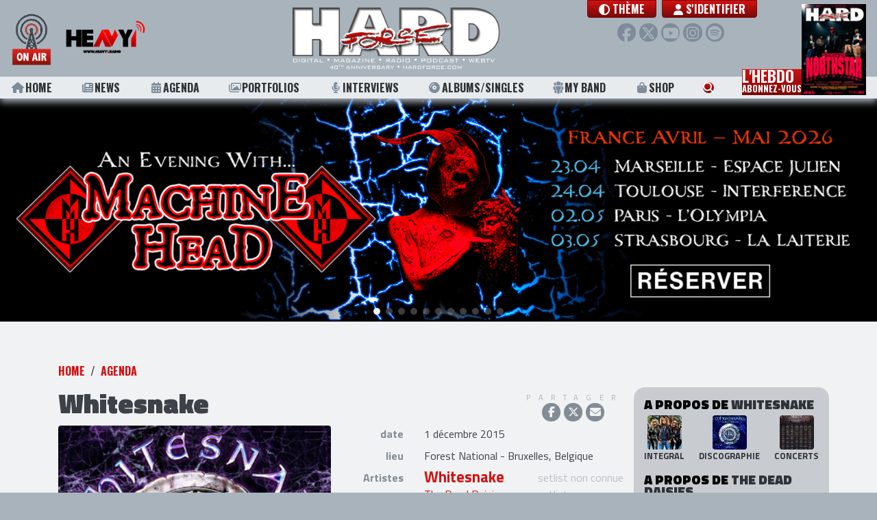

--- FILE ---
content_type: text/html; charset=UTF-8
request_url: http://hardforce.com/concert/7084/whitesnake-2015-12-01
body_size: 7984
content:
<!DOCTYPE html>
<html lang="">
<head>
            <!-- Global site tag (gtag.js) - Google Analytics -->
        <script async src="https://www.googletagmanager.com/gtag/js?id=UA-47632842-1"></script>
        <script>
        window.dataLayer = window.dataLayer || [];
        function gtag(){dataLayer.push(arguments);}
        gtag('js', new Date());

        gtag('config', 'UA-47632842-1');
        </script>
        <meta charset="utf-8">    <meta name="viewport" content="width=device-width, initial-scale=1.0, shrink-to-fit=no">
    <title>Concerts > Whitesnake @ Forest National - Bruxelles, Belgique [01/12/2015]</title>
    <link href="/favicon.ico" type="image/x-icon" rel="icon"><link href="/favicon.ico" type="image/x-icon" rel="shortcut icon">                    <meta name="csrf-token" content="emXrJDwwAyvcBatGJ76iafxP3zq2f7Wl2074q6qMsRv0T9Eps8gA29kNoRFR/nXF0jHNY3hBF8ZfjQuZCfCtTf1AoptsOvRhxXq8CNAejJXqe8GdkrnQLZYt4xnW8TC6uD2VcGecTfG3B/pSHXUmoA==">    
    <meta name="robots" content="index, follow">    <meta name="keywords" content="Forest National,Whitesnake,The Dead Daisies"><meta name="description" content="&quot;Whitesnake&quot; un concert à/au Forest National - Bruxelles, Belgique le 1 déc. 2015"><meta property="fb:app_id" content="321813957975476"><meta property="og:title" content="Whitesnake @ Forest National - Bruxelles, Belgique [01/12/2015]"><meta property="og:image" content="https://hardforce.com/img/uploads/Lives/2015/06/HardForce-100.jpg"><meta property="og:image:width" content="300"><meta property="og:image:height" content="339"><meta property="og:type" content="event"><meta property="og:event:category" content="MUSIC_EVENT"><meta property="og:event:date" content="20151201"><meta property="og:url" content="http://hardforce.com/concert/7084/whitesnake-2015-12-01"><meta property="og:locale" content="fr_FR"><meta property="og:site_name" content="HARD FORCE"><meta property="og:description" content="&quot;Whitesnake&quot; un concert à/au Forest National - Bruxelles, Belgique le 1 déc. 2015"><meta name="twitter:card" content="photo"><meta name="twitter:site" content="@hardforce"><meta name="twitter:title" content="Whitesnake @ Forest National - Bruxelles, Belgique [01/12/2015]"><meta name="twitter:description" content="&quot;Whitesnake&quot; un concert à/au Forest National - Bruxelles, Belgique le 1 déc. 2015"><meta name="twitter:url" content="http://hardforce.com/concert/7084/whitesnake-2015-12-01"><meta name="twitter:image" content="https://hardforce.com/img/uploads/Lives/2015/06/HardForce-100.jpg"><link href="http://hardforce.com/concert/7084/whitesnake-2015-12-01" rel="canonical">    
    <link href="http://hardforce.com/feed.rss" rel="alternate" type="application/rss+xml" title="HARD FORCE • Flux RSS">
    <link rel="apple-touch-icon" href="/img/logos/touch-icon-256x256.png" />
    <!--<link href="https://fonts.googleapis.com/css?family=Roboto|Lobster|Oswald:700|Titillium+Web:400,700,900&display=swap" rel="stylesheet">-->
    <link rel="preconnect" href="https://fonts.gstatic.com">
    <link href="https://fonts.googleapis.com/css2?family=Lobster&family=Oswald:wght@700&family=Roboto&family=Titillium+Web:wght@400;700;900&display=swap" rel="stylesheet">
    
    <link rel="stylesheet" href="https://maxcdn.bootstrapcdn.com/bootstrap/4.0.0/css/bootstrap.min.css" integrity="sha384-Gn5384xqQ1aoWXA+058RXPxPg6fy4IWvTNh0E263XmFcJlSAwiGgFAW/dAiS6JXm" crossorigin="anonymous">
    <!--<link rel="stylesheet" href="https://use.fontawesome.com/releases/v5.0.12/css/all.css" integrity="sha384-G0fIWCsCzJIMAVNQPfjH08cyYaUtMwjJwqiRKxxE/rx96Uroj1BtIQ6MLJuheaO9" crossorigin="anonymous">-->
    <!--<script src="https://kit.fontawesome.com/83b39bf5f9.js" crossorigin="anonymous"></script>-->
        
	<link rel="stylesheet" href="/fontawesome/css/all.min.css?t=250305c">
    
	<link rel="stylesheet" href="/css/app.css?t=250305c">
	<link rel="stylesheet" href="/css/header.css?t=250305c">
	<link rel="stylesheet" href="/css/footer.css?t=250305c">
	<link rel="stylesheet" href="/css/page-loader.css?t=250305c">
	<link rel="stylesheet" href="/css/Tools/bootstrap-float-label.min.css">

    <link rel="stylesheet" href="/css/Tools/flickity.css"><link rel="stylesheet" href="/css/Concerts/view.css"><link rel="stylesheet" href="/css/commun/share.css"><link rel="stylesheet" href="/css/comments.css"><link rel="stylesheet" href="/css/Posts/item.css"><link rel="stylesheet" href="/css/Numeros/item.css"><link rel="stylesheet" href="/css/Medias/media-flickity.css?t=250304">    
        
</head>
<body class="public  " data-adspace="concert view" data-adurl="/adspaces/display">
                    
        <div id="site">
        
<header id="header" class="fixed-top">
    <div class="header-top navbar navbar-expand-lg">
        <div class="radio">
            <a class="heavy1" href="/heavy1" onclick="window.open(this.href, 'player-popup', 'scrollbars=0,resizable=0,menubar=0,status=0,toolbar=0,height=395,width=305'); return false;" target="_blank" rel="noopener noreferrer">
                <div class="onair"></div>
                <div class="heavy1-logo"></div>
            </a>
            <a href="#" class="btn-menu-sm">
                <i class="fas fa-bars"></i>
            </a>
        </div>

        <div class="header-logo">    
                        <a href="/" class="app-logo no-underline" style="background-image:url(http://hardforce.com/img/uploads/Settings/2025/01/HF-LOGOHF2025.png)">
</a>
        </div>
    
        <nav class="user-menu">
            <div class="d-flex justify-content-center align-items-start">
                <a class="theme-toggle-btn btn btn-primary btn-vip font-menu mr-2" href="#modal-theme" role="button" data-toggle="modal">
                    <i class="fas fa-circle-half-stroke"></i> <span class="label">Thème</span>
                </a>
                <ul class="navbar-nav">
                    
                                                            <li class="nav-item">
                                                <a class="nav-link btn btn-primary btn-vip font-menu" href="/login?redirect=%2Fconcert%2F7084%2Fwhitesnake-2015-12-01"><i class="fas fa-user"></i> S'identifier</a>
                                            </li>
                                    </ul>
            </div>
            <div class="social">
                <a href="https://www.facebook.com/HARDFORCE/" target="_blank" rel="noopener noreferrer" class="facebook" title="Facebook"><i class="fab fa-facebook-f"></i></a>
                <a href="https://twitter.com/hardforce" target="_blank" rel="noopener noreferrer" class="twitter" title="Twitter"><i class="fab fa-x-twitter"></i></a>
                <a href="https://www.youtube.com/channel/UCiB4c1g-2-6khz7Z1hFMQiQ" target="_blank" rel="noopener noreferrer" class="youtube" title="Youtube"><i class="fab fa-youtube"></i></a>
                <a href="https://www.instagram.com/hardforce_official/" target="_blank" rel="noopener noreferrer" class="instagram" title="Instagram"><i class="fab fa-instagram"></i></a>
                <a href="https://open.spotify.com/user/117529157" target="_blank" rel="noopener noreferrer" class="spotify" title="Spotify"><i class="fab fa-spotify"></i></a>
            </div>
                        <a href="#" class="btn-user-menu-sm">
                <i class="fas fa-user"></i>
            </a>
                    </nav>
        
        <div id="scroll-progress"></div>

    </div>
    <nav class="header-menu font-menu">
        <ul>
            <li><a class="underline " href="/"><i class="fas fa-home"></i> Home</a></li>
            <li><a class="underline " href="/news"><i class="fas fa-newspaper"></i> News</a></li>
            <li><a class="underline " href="/concerts"><i class="fas fa-calendar-alt"></i> Agenda</a></li>
            <li><a class="underline " href="/portfolios"><i class="far fa-images"></i> Portfolios</a></li>
            <li><a class="underline " href="/interviews"><i class="fas fa-microphone-alt"></i> Interviews</a></li>
            <li><a class="underline " href="/albums"><i class="fas fa-compact-disc"></i> Albums/Singles</a></li>
            <li class="d-none"><a class="underline " href="/concerts-reviews"><i class="fas fa-icons"></i> Live Reviews</a></li>
            <li class="d-none"><a class="underline " href="/premium"><i class="fas fa-ticket-alt"></i> Premium</a></li>
            <li>
                <a class="underline " href="/myband">
                    <svg version="1.1" class="icon-my-band" xmlns="http://www.w3.org/2000/svg" xmlns:xlink="http://www.w3.org/1999/xlink" x="0px" y="0px" viewBox="0 0 20 20" style="enable-background:new 0 0 20 20;" xml:space="preserve">
                        <path d="M5.6,13.9l-0.3-0.2l0-0.4L4.7,8.2l0-0.2C2.9,8.1,1.5,8.5,1.5,8.5L2,13l1.8,1.2l-0.1,4c0,0,0.9,0.6,1.7,0.6c0.8,0,1.7-0.5,1.7-0.5l0-3.3L5.6,13.9z"/>
                        <path d="M5.9,3.3c0-0.6,0.1-1.1,0.3-1.6C6,1.6,5.7,1.5,5.4,1.5c-1.6,0-2.8,1.3-2.8,2.8c0,1.6,1.3,2.8,2.8,2.8c0.8,0,1.5-0.3,2-0.8C6.5,5.6,5.9,4.5,5.9,3.3z"/>
                        <path d="M15.3,8l0,0.2l-0.6,5.1l0,0.4l-0.3,0.2l-1.5,1l-0.1,3.3c0,0,0.9,0.6,1.7,0.6s1.7-0.5,1.7-0.5l0-4.2l1.7-1.2l0.5-4.4C18.5,8.5,17.1,8.1,15.3,8z"/>
                        <path d="M14.6,1.5c-0.3,0-0.6,0.1-0.9,0.1c0.2,0.5,0.3,1,0.3,1.6c0,1.2-0.6,2.3-1.4,3.1c0.5,0.5,1.2,0.8,2,0.8c1.6,0,2.8-1.3,2.8-2.8C17.4,2.8,16.2,1.5,14.6,1.5z"/>
                        <path d="M5.5,8.1c0,0,2-0.6,4.5-0.6s4.5,0.6,4.5,0.6l-0.6,5.1L12,14.6l0,4.8c0,0-1,0.6-2,0.6s-2-0.6-2-0.6l0.1-4.7L6,13.3L5.5,8.1z"/>
                        <circle cx="10" cy="3.3" r="3.3"/>
                    </svg> My Band
                </a>
            </li>
            <li><a class="underline " href="https://metal-limited.com/" target="_blank"><i class="fas fa-shopping-bag"></i> Shop</a></li>
            <li class="search"><a href="#modal-search" role="button" data-toggle="modal"><i class="fas fa-search"></i> <span class="label">Rechercher</span></a></li>
            <li class="nl-block">
                <a class="newsletter" href="#modal-subscribe-nl" role="button" data-toggle="modal">
                    L'hebdo<br><span class="line2">abonnez-vous</span>
                </a>
                <a class="newsletter-cover" href="/magazines/view/3638">
    <img src="/img/generated/Numeros/2025/11/HFH25_bestFit_100x135.png" alt="HARD FORCE HEBDO n°25" title="HARD FORCE HEBDO n°25"></a>            </li>
            <li class="heavy1-sm">
                <a class="heavy1" href="/heavy1" onclick="window.open(this.href, 'player-popup', 'scrollbars=0,resizable=0,menubar=0,status=0,toolbar=0,height=395,width=305'); return false;" target="_blank" rel="noopener noreferrer">
                    <div class="onair"></div>
                    <div class="heavy1-logo"></div>
                </a>
            </li>
        </ul>
    </nav>
    <nav class="user-menu-sm">
        <ul>
            <li>
                <a class="theme-toggle-btn font-menu" href="#modal-theme" role="button" data-toggle="modal">
                    <i class="fas fa-circle-half-stroke"></i> <span class="label">Thème</span></a>
            </li>
                                <li class="nav-item">
                                <a class="nav-link btn btn-primary btn-vip font-menu" href="/login?redirect=%2Fconcert%2F7084%2Fwhitesnake-2015-12-01"><i class="fas fa-user"></i> S'identifier</a>
                            </li>
                </ul>
    </nav>
</header>


    

        <div id="header-ad">	<div class="ad clearfix"></div>
</div>
        
        <div id="site-content" class="container-fluid clearfix ">
                        
<div class="container">
	<div class="row pt-5 pb-5">
		<div class="col-md-12">
			<div class="d-flex justify-content-between">
				<ol class="breadcrumb">
					<li class="breadcrumb-item"><a href="/">Home</a></li>
                    <li class="breadcrumb-item"><a href="/concerts">Agenda</a></li>

				</ol>
							</div>
			

            <div class="row">
                <div class="col-lg-9 col-md-8">
                    <div class="row">
                        <div class="col-lg-12">
                            <div class="d-flex justify-content-between">

                                <h1>Whitesnake                                </h1>
                                <div class="share">
                                                                        <div class="actions">
                                        <div class="title">Partager</div>
                                        <div class="buttons">
                                            <a target="_blank" rel="noopener noreferrer" class="facebook" href="https://www.facebook.com/dialog/share?app_id=321813957975476&display=popup&href=http%3A%2F%2Fhardforce.com%2Fconcert%2F7084%2Fwhitesnake-2015-12-01" target="_blank" rel="noopener noreferrer" class="facebook"><i class="fab fa-facebook-f"></i></a>
                                            <a target="_blank" rel="noopener noreferrer" class="twitter" href="https://twitter.com/intent/tweet?text=HARD+FORCE+%3A+Whitesnake&url=http%3A%2F%2Fhardforce.com%2Fconcert%2F7084%2Fwhitesnake-2015-12-01&via=hardforce"><i class="fab fa-x-twitter"></i></a>
                                                                                        <a target="_blank" rel="noopener noreferrer" class="mail" href="mailto:?subject=Regarde%20ce%20concert%20sur%20HARD%20FORCE%20%3A%20Whitesnake&amp;body=Whitesnake%20sur%20HARD%20FORCE%0Ahttp%3A%2F%2Fhardforce.com%2Fconcert%2F7084%2Fwhitesnake-2015-12-01" ><i class="fas fa-envelope"></i></a>
                                        </div>
                                    </div>
                                                            
                                    
                                </div>
                            </div>
                        </div>
                        <div class="col-lg-6">
                                                            <div class="medias-slides"><a class="media-item thumbnail" href="#modal-media" data-toggle="modal" data-source="/img/uploads/Lives/2015/06/HardForce-100.jpg" data-title="" data-copy=""><img data-flickity-lazyload="/img/generated/Lives/2015/06/HardForce-100_bestFit_600x600.png" alt=""><div class="thumb title"></div><div class="copy"></div></a></div>                                                    </div>

                        <div class="col-lg-6">

                            <dl class="row">
                                                                
                                <dt class="col-md-3 text-right">date</dt>
                                <dd class="col-md-9">
                                    1 décembre 2015
                                                                        
                                </dd>

                                                                    <dt class="col-md-3 text-right">lieu</dt>
                                    <dd class="col-md-9">
                                        Forest National - Bruxelles, Belgique                                                                            </dd>
                                
                                 
                                    <dt class="col-md-3 text-right">Artistes</dt>
                                    <dd class="col-md-9">
                                                                                    <div class="artist main">
                                                <div class="d-flex justify-content-between">
                                                    <div class="name"><a href="/artist/40/whitesnake?tab=concerts">Whitesnake</a></div>
                                                    <div class="d-flex align-items-center">
                                                        <a class="disabled" data-toggle="collapse" href="#setlist-18622" role="button" aria-expanded="false" aria-controls="setlist-18622">
                                                            setlist non connue                                                        </a>
                                                    </div>
                                                </div>
                                                <div class="setlist collapse" id="setlist-18622">
                                                    <h5>setlist</h5>								
                                                                                                    </div>
                                            </div>
                                                                                    <div class="artist">
                                                <div class="d-flex justify-content-between">
                                                    <div class="name"><a href="/artist/17380/the-dead-daisies?tab=concerts">The Dead Daisies</a></div>
                                                    <div class="d-flex align-items-center">
                                                        <a class="disabled" data-toggle="collapse" href="#setlist-18623" role="button" aria-expanded="false" aria-controls="setlist-18623">
                                                            setlist non connue                                                        </a>
                                                    </div>
                                                </div>
                                                <div class="setlist collapse" id="setlist-18623">
                                                    <h5>setlist</h5>								
                                                                                                    </div>
                                            </div>
                                                                            </dd>
                                                                
                                                                    
                            </dl>
                            
                        </div>
                    </div>

                                        <div class="mt-3" id="comments">
                                                    <h4>
                                0 commentaire                            </h4>
                        
                                                        
                                                                                                                                <a href="/login" class="btn btn-secondary btn-block">Merci de vous identifier pour commenter</a>                                                                                    
                                            </div>

                    
                </div>
                    
                <div class="col-lg-3 col-md-4 p-0 col2">
                    <div id="sidebar" class="container sidebar">
				        <div class="row">
				        	<div class="col-lg-3 col-md-4 bg-dark br-2 pt-3 pb-2">
                                                                                                    <div class="related-artists">
                                                                               
                                        <h4>A propos de <span>Whitesnake</span> 
                                                                                    </h4>
                                        <div class="links">
                                            <a href="/artist/40/whitesnake">
                                                <img src="/img/generated/Artists/2015/03/HardForce_100x100.png" width="50" height="50" class="circle" alt="">                                                <div class="title">Integral</div>
                                            </a>
                                                                                            <a href="/artist/40/whitesnake?tab=discography">
                                                    <img src="/img/generated/Albums/2021/02/1000x1000-000000-80-0-0-450_100x100.png" width="50" height="50" alt="">                                                    <div class="title">Discographie</div>
                                                </a>
                                                                                                                                        <a href="/artist/40/whitesnake?tab=concerts">
                                                    <img src="/img/generated/Lives/2022/06/HardForce-26_100x100.png" width="50" height="50" alt="">                                                    <div class="title">Concerts</div>
                                                </a>
                                                                                    </div>
                                                                                                                       
                                        <h4>A propos de <span>The Dead Daisies</span> 
                                                                                    </h4>
                                        <div class="links">
                                            <a href="/artist/17380/the-dead-daisies">
                                                <img src="/img/generated/Artists/2024/03/the-dead-daisies-2024_100x100.png" width="50" height="50" class="circle" alt="">                                                <div class="title">Integral</div>
                                            </a>
                                                                                            <a href="/artist/17380/the-dead-daisies?tab=discography">
                                                    <img src="/img/generated/Albums/2025/11/1000x1000-000000-80-0-0-73_100x100.png" width="50" height="50" alt="">                                                    <div class="title">Discographie</div>
                                                </a>
                                                                                                                                        <a href="/artist/17380/the-dead-daisies?tab=concerts">
                                                    <img src="/img/generated/Lives/2024/04/HardForce-20_100x100.png" width="50" height="50" alt="">                                                    <div class="title">Concerts</div>
                                                </a>
                                                                                    </div>
                                                                                                                </div>
                                                                
                                <div class="ad half-page square clearfix mb-3"></div>

                            </div>
                        </div>
                    </div>
                </div>

            </div>
   
		</div>

	</div>
</div>


<div id="page-loader" class="overlay">
    <div class="overlay__inner">
        <div class="overlay__content">
            <span class="spinner"></span>
            <div class="overlay__label"></div>
        </div>
    </div>
</div>
        </div>

        <footer id="footer">
    <div class="container-fluid">
        <div class="row">
			<div class="copyrights col-md-6">
                <div class="d-flex justify-content-between">
                    <a href="/" class="app-logo no-underline" style="background-image:url(http://hardforce.com/img/uploads/Settings/2025/01/HF-LOGOHF2025.png)">
</a>
                    
                </div>
                Tous droits réservés. © 1985-2025 HARD FORCE®. Contenu web © 2010-2025 hardforce.com<br>
                HARD FORCE® est une marque déposée.                <a href="/mentions-legales" rel="nofollow">mentions légales</a> - 
                <a href="/contact">nous contacter</a>                <span class="d-none">
                    | <a href="#">Conditions d'utilisation</a> | <a href="#">Sécurité et vie privée</a>
                </span>
            </div>	
            <div class="partners col-md-6">
                <h4>Nos partenaires</h4>
                <div class="partners-logos">
                                                <img src="/img/generated/Settings/2022/01/HF-riff-x_bestFit_100x50.png" class="d-none" loading="lazy" alt="" title="">        <div class="partner-logo" style="width: 12.5%; background-image: url(http://hardforce.com/img/generated/Settings/2022/01/HF-riff-x_bestFit_100x50.png)" title=""></div>
        <img src="/img/generated/Settings/2024/11/HF-image001_bestFit_100x50.png" class="d-none" loading="lazy" alt="" title="">        <div class="partner-logo" style="width: 12.5%; background-image: url(http://hardforce.com/img/generated/Settings/2024/11/HF-image001_bestFit_100x50.png)" title=""></div>
        <img src="/img/generated/Settings/2024/11/HF-gdp_bestFit_100x50.png" class="d-none" loading="lazy" alt="" title="">        <div class="partner-logo" style="width: 12.5%; background-image: url(http://hardforce.com/img/generated/Settings/2024/11/HF-gdp_bestFit_100x50.png)" title=""></div>
        <img src="/img/generated/Settings/2024/11/HF-aeg_bestFit_100x50.png" class="d-none" loading="lazy" alt="" title="">        <div class="partner-logo" style="width: 12.5%; background-image: url(http://hardforce.com/img/generated/Settings/2024/11/HF-aeg_bestFit_100x50.png)" title=""></div>
        <img src="/img/generated/Settings/2024/11/HF-SNEP-LOGO_bestFit_100x50.png" class="d-none" loading="lazy" alt="" title="">        <div class="partner-logo" style="width: 12.5%; background-image: url(http://hardforce.com/img/generated/Settings/2024/11/HF-SNEP-LOGO_bestFit_100x50.png)" title=""></div>
        <img src="/img/generated/Settings/2019/09/HF-logo-garmonbozia-ok-201710_bestFit_100x50.png" class="d-none" loading="lazy" alt="Garmonbozia" title="Garmonbozia">        <div class="partner-logo" style="width: 12.5%; background-image: url(http://hardforce.com/img/generated/Settings/2019/09/HF-logo-garmonbozia-ok-201710_bestFit_100x50.png)" title="Garmonbozia"></div>
        <img src="/img/generated/Settings/2025/02/HF-LOGO-OK-WHITE-sans-fond_bestFit_100x50.png" class="d-none" loading="lazy" alt="" title="">        <div class="partner-logo" style="width: 12.5%; background-image: url(http://hardforce.com/img/generated/Settings/2025/02/HF-LOGO-OK-WHITE-sans-fond_bestFit_100x50.png)" title=""></div>
        <img src="/img/generated/Settings/2019/09/HF-cartelconcerts-logo_bestFit_100x50.png" class="d-none" loading="lazy" alt="Cartel Concerts" title="Cartel Concerts">        <div class="partner-logo" style="width: 12.5%; background-image: url(http://hardforce.com/img/generated/Settings/2019/09/HF-cartelconcerts-logo_bestFit_100x50.png)" title="Cartel Concerts"></div>

                </div>
            </div>
        </div>
    </div>
</footer>

    </div>

        <div class="modal" id="modal-search" role="dialog">
    <div class="modal-dialog modal-lg modal-dialog-centered" role="document">
        <div class="modal-content">
            <div class="modal-header">
                <h5 class="modal-title"><i class="fas fa-search"></i> Rechercher</h5>
                <button type="button" class="close" data-dismiss="modal" aria-label="Close"><span aria-hidden="true">&times;</span></button>
            </div>
            <div class="modal-body">
                
                <form method="post" accept-charset="utf-8" action="/search"><div style="display:none;"><input type="hidden" name="_csrfToken" autocomplete="off" value="emXrJDwwAyvcBatGJ76iafxP3zq2f7Wl2074q6qMsRv0T9Eps8gA29kNoRFR/nXF0jHNY3hBF8ZfjQuZCfCtTf1AoptsOvRhxXq8CNAejJXqe8GdkrnQLZYt4xnW8TC6uD2VcGecTfG3B/pSHXUmoA=="></div>                <div class="input  text" ><input type="text" name="q" autocomplete="off" class="form-control input-search" id="q"></div>                <button class="btn btn-primary" type="submit">Rechercher</button>                <div style="display:none;"><input type="hidden" name="_Token[fields]" autocomplete="off" value="6d695a22714027923df7989d79bb54866579e9fc%3A"><input type="hidden" name="_Token[unlocked]" autocomplete="off" value="g-recaptcha-response"></div></form>            </div>
            
        </div>
    </div>
</div>    <div class="modal" id="modal-subscribe-nl" role="dialog" data-hassubscribe="0">
    <div class="modal-dialog modal-dialog-centered" role="document">
        <div class="modal-content">
            <div class="modal-header">
                <h5 class="modal-title">S'abonner à L'Hebdo gratuitement</h5>
                <button type="button" class="close" data-dismiss="modal" aria-label="Close"><span aria-hidden="true">&times;</span></button>
            </div>
            <div class="modal-body">
                <form method="post" accept-charset="utf-8" id="subscribeNewsletterForm" action="/users/subscribe-nl"><div style="display:none;"><input type="hidden" name="_csrfToken" autocomplete="off" value="emXrJDwwAyvcBatGJ76iafxP3zq2f7Wl2074q6qMsRv0T9Eps8gA29kNoRFR/nXF0jHNY3hBF8ZfjQuZCfCtTf1AoptsOvRhxXq8CNAejJXqe8GdkrnQLZYt4xnW8TC6uD2VcGecTfG3B/pSHXUmoA=="></div>                <div class="input form-group has-float-label email" ><input type="email" name="email" id="nl_email" class="form-control"><label for="nl_email">Email</label></div>                <div class="form-row">
                    <div class="col">
                        <div class="input form-group has-float-label text" ><input type="text" name="fname" id="nl_fname" class="form-control"><label for="nl_fname">Prénom</label></div>                    </div>
                    <div class="col">
                        <div class="input form-group has-float-label text" ><input type="text" name="lname" id="nl_lname" class="form-control"><label for="nl_lname">Nom</label></div>                    </div>
                </div>
                
                <div class="d-flex justify-content-end">
                    <input type="hidden" name="g-recaptcha-response" class="g-recaptcha">                    <button id="no-autoshow-nl-btn" data-dismiss="modal" aria-label="Non merci" class="btn btn-secondary mr-2">Non merci</button>
                    <button class="btn btn-primary" id="btn-submit-nl" type="submit">s&#039;abonner</button>
                </div>
                <div style="display:none;"><input type="hidden" name="_Token[fields]" autocomplete="off" value="bdf767c769fce2faf6431b90ad3302a2f0414fc2%3A"><input type="hidden" name="_Token[unlocked]" autocomplete="off" value="g-recaptcha-response"></div></form>            </div>
            
        </div>
    </div>
</div>


    <div class="modal" id="modal-theme" role="dialog">
    <div class="modal-dialog modal-dialog-centered" role="document">
        <div class="modal-content">
            <div class="modal-header">
                <h5 class="modal-title">Thème</h5>
                <button type="button" class="close" data-dismiss="modal" aria-label="Close"><span aria-hidden="true">&times;</span></button>
            </div>
            <div class="modal-body">
                <div class="d-flex justify-content-center mb-4 mt-4">
                    <a href="#" class="theme-btn" data-value="light">
                        <div class="picto"><i class="fas fa-sun"></i></div>
                        Clair                    </a>
                    <a href="#" class="theme-btn active" data-value="system">
                        <div class="picto"><i class="fas fa-circle-half-stroke"></i></div>
                        Système                    </a>
                    <a href="#" class="theme-btn" data-value="dark">
                        <div class="picto"><i class="fas fa-moon"></i></div>
                        Sombre                    </a>
                </div>
            </div>

        </div>
    </div>
</div>

    

	<div class="modal img-full" id="modal-media" role="dialog">
		<div class="modal-dialog modal-dialog-centered" role="document">
			<div class="modal-content">		
				<div class="modal-body">
                    
									</div>
			</div>
		</div>
    </div>

    
    <div id="rgpd-cookies" class="unshown">
    <div>
        <h5>Cookies et autres traceurs</h5>
        <p>
            En poursuivant votre navigation sur ce site, vous acceptez l’utilisation de Cookies ou autres traceurs 
            pour mémoriser vos recherches ou pour réaliser des statistiques de visites.<br>
            En savoir plus sur les cookies : <a href="/mentions-legales">mentions légales</a>        </p>
    </div>
    <div class="actions">
        <a id="rgpd-cookies-btn-ok" href="/pages/rgpd-cookies" class="btn btn-hf btn-primary no-loader">OK</a>
    </div>
</div>

    <div id="overlay-notif"></div>
    
    <script src="https://code.jquery.com/jquery-3.3.1.min.js" integrity="sha256-FgpCb/KJQlLNfOu91ta32o/NMZxltwRo8QtmkMRdAu8=" crossorigin="anonymous"></script>
    <script src="https://cdnjs.cloudflare.com/ajax/libs/popper.js/1.12.9/umd/popper.min.js" integrity="sha384-ApNbgh9B+Y1QKtv3Rn7W3mgPxhU9K/ScQsAP7hUibX39j7fakFPskvXusvfa0b4Q" crossorigin="anonymous"></script>
    <script src="https://maxcdn.bootstrapcdn.com/bootstrap/4.0.0/js/bootstrap.min.js" integrity="sha384-JZR6Spejh4U02d8jOt6vLEHfe/JQGiRRSQQxSfFWpi1MquVdAyjUar5+76PVCmYl" crossorigin="anonymous"></script>
    
	<script src="/js/app.js?t=250305c"></script>
	<script src="/js/header.js?t=250305c"></script>
	<script src="/js/Pages/search-modal.js?t=250305c"></script>
    <script src="/js/Tools/flickity.pkgd.min.js"></script><script src="https://www.google.com/recaptcha/api.js?render=6LdJorYUAAAAAPn8itO9B6-76q4IPXFqXaVzPa77"></script><script src="/js/Comments/recaptcha.js"></script><script src="/js/sidebar-v2.js"></script><script src="/js/jquery.typing.min.js"></script><script src="/js/paginate.js"></script><script src="/js/commun/tabs.js"></script><script src="/js/ads.js"></script><script src="/js/Medias/media-flickity.js"></script><script type="text/javascript" charset="utf-8">    jQuery(function($) {
        $(document).on('click', '.media-item', function(){
            img = '<img src="'+$(this).data('source')+'" title="'+$(this).data('title')+'">'
            caption = '<div class="title">'+$(this).data('title')+'</div>'
            caption += '<div class="copy">'+$(this).data('copy')+'</div>'
            $('#modal-media .modal-body').html(img+caption)
        })
    });
    </script><script type="text/javascript" charset="utf-8">    jQuery(function($) {

        $(document).on('click', '#btn-submit-nl', function(e){
            e.preventDefault()
            $(this).attr('disabled', 'disabled')
            $('#page-loader .overlay__label').hide()
            $('#page-loader').show()
            grecaptcha.ready(function() {
                grecaptcha.execute('6LdJorYUAAAAAPn8itO9B6-76q4IPXFqXaVzPa77', {action: 'subscribeNewsletter'}).then(function(token) {
                    // Add your logic to submit to your backend server here.
                    $('#subscribeNewsletterForm .g-recaptcha').val(token)
                    $('#subscribeNewsletterForm').submit()
                });
            });
        })


	});
    
</script><script type="text/javascript" charset="utf-8">    jQuery(function($) {

        $(document).on('click', '#modal-theme .theme-btn', function(e){
            e.preventDefault()
            var val = $(this).data('value')     // string 'light', 'system' ou 'dark'
            var icon_class = ''
            if (val == 'system') {
                $('html').removeAttr('data-theme')      // on retire l'attribut data-theme de la balise <html>
                setCookie('hf_theme', val, 0)           // on efface le cookie
                icon_class = 'fa-circle-half-stroke'
            }else{
                $('html').attr('data-theme', val)       // light or dark
                setCookie('hf_theme', val, 365)         // on crée le cookie pour 365 jours
                if (val == 'light') icon_class = 'fa-sun'
                else icon_class = 'fa-moon'
            }

            // on active le bouton du modal
            $('#modal-theme .theme-btn').removeClass('active')
            $(this).addClass('active')

            // on change l'icone des boutons ouvrant le modal (menu desktop et menu mobile)
            $('.theme-toggle-btn i').removeClass('fa-sun')
                .removeClass('fa-moon')
                .removeClass('fa-circle-half-stroke')
                .addClass(icon_class)
        })

	});
    
</script><script>    jQuery(function($) {
        $('#footer .partners-logos > img.d-none').remove()
    });
</script><script type="text/javascript" charset="utf-8">    jQuery(function($) {
        // getCookie, setCookie defined in app.js
        
        if(getCookie('hf_rgpd_cookies') == undefined) {
            //console.log('cookie undefined')
            $('#rgpd-cookies').removeClass('unshown')
        }else{
            $('#rgpd-cookies').remove()
        }

        $(document).on('click', '#rgpd-cookies-btn-ok', function(e){
            e.preventDefault()
            setCookie('hf_rgpd_cookies', 'ok', 365)
            $('#rgpd-cookies').addClass('unshown')
            setTimeout(function() {
                $('#rgpd-cookies').remove()
            }, 1000);
        })
    });
</script></body>
</html>


--- FILE ---
content_type: text/html; charset=utf-8
request_url: https://www.google.com/recaptcha/api2/anchor?ar=1&k=6LdJorYUAAAAAPn8itO9B6-76q4IPXFqXaVzPa77&co=aHR0cDovL2hhcmRmb3JjZS5jb206ODA.&hl=en&v=TkacYOdEJbdB_JjX802TMer9&size=invisible&anchor-ms=20000&execute-ms=15000&cb=l0sfgjw24o3
body_size: 45753
content:
<!DOCTYPE HTML><html dir="ltr" lang="en"><head><meta http-equiv="Content-Type" content="text/html; charset=UTF-8">
<meta http-equiv="X-UA-Compatible" content="IE=edge">
<title>reCAPTCHA</title>
<style type="text/css">
/* cyrillic-ext */
@font-face {
  font-family: 'Roboto';
  font-style: normal;
  font-weight: 400;
  src: url(//fonts.gstatic.com/s/roboto/v18/KFOmCnqEu92Fr1Mu72xKKTU1Kvnz.woff2) format('woff2');
  unicode-range: U+0460-052F, U+1C80-1C8A, U+20B4, U+2DE0-2DFF, U+A640-A69F, U+FE2E-FE2F;
}
/* cyrillic */
@font-face {
  font-family: 'Roboto';
  font-style: normal;
  font-weight: 400;
  src: url(//fonts.gstatic.com/s/roboto/v18/KFOmCnqEu92Fr1Mu5mxKKTU1Kvnz.woff2) format('woff2');
  unicode-range: U+0301, U+0400-045F, U+0490-0491, U+04B0-04B1, U+2116;
}
/* greek-ext */
@font-face {
  font-family: 'Roboto';
  font-style: normal;
  font-weight: 400;
  src: url(//fonts.gstatic.com/s/roboto/v18/KFOmCnqEu92Fr1Mu7mxKKTU1Kvnz.woff2) format('woff2');
  unicode-range: U+1F00-1FFF;
}
/* greek */
@font-face {
  font-family: 'Roboto';
  font-style: normal;
  font-weight: 400;
  src: url(//fonts.gstatic.com/s/roboto/v18/KFOmCnqEu92Fr1Mu4WxKKTU1Kvnz.woff2) format('woff2');
  unicode-range: U+0370-0377, U+037A-037F, U+0384-038A, U+038C, U+038E-03A1, U+03A3-03FF;
}
/* vietnamese */
@font-face {
  font-family: 'Roboto';
  font-style: normal;
  font-weight: 400;
  src: url(//fonts.gstatic.com/s/roboto/v18/KFOmCnqEu92Fr1Mu7WxKKTU1Kvnz.woff2) format('woff2');
  unicode-range: U+0102-0103, U+0110-0111, U+0128-0129, U+0168-0169, U+01A0-01A1, U+01AF-01B0, U+0300-0301, U+0303-0304, U+0308-0309, U+0323, U+0329, U+1EA0-1EF9, U+20AB;
}
/* latin-ext */
@font-face {
  font-family: 'Roboto';
  font-style: normal;
  font-weight: 400;
  src: url(//fonts.gstatic.com/s/roboto/v18/KFOmCnqEu92Fr1Mu7GxKKTU1Kvnz.woff2) format('woff2');
  unicode-range: U+0100-02BA, U+02BD-02C5, U+02C7-02CC, U+02CE-02D7, U+02DD-02FF, U+0304, U+0308, U+0329, U+1D00-1DBF, U+1E00-1E9F, U+1EF2-1EFF, U+2020, U+20A0-20AB, U+20AD-20C0, U+2113, U+2C60-2C7F, U+A720-A7FF;
}
/* latin */
@font-face {
  font-family: 'Roboto';
  font-style: normal;
  font-weight: 400;
  src: url(//fonts.gstatic.com/s/roboto/v18/KFOmCnqEu92Fr1Mu4mxKKTU1Kg.woff2) format('woff2');
  unicode-range: U+0000-00FF, U+0131, U+0152-0153, U+02BB-02BC, U+02C6, U+02DA, U+02DC, U+0304, U+0308, U+0329, U+2000-206F, U+20AC, U+2122, U+2191, U+2193, U+2212, U+2215, U+FEFF, U+FFFD;
}
/* cyrillic-ext */
@font-face {
  font-family: 'Roboto';
  font-style: normal;
  font-weight: 500;
  src: url(//fonts.gstatic.com/s/roboto/v18/KFOlCnqEu92Fr1MmEU9fCRc4AMP6lbBP.woff2) format('woff2');
  unicode-range: U+0460-052F, U+1C80-1C8A, U+20B4, U+2DE0-2DFF, U+A640-A69F, U+FE2E-FE2F;
}
/* cyrillic */
@font-face {
  font-family: 'Roboto';
  font-style: normal;
  font-weight: 500;
  src: url(//fonts.gstatic.com/s/roboto/v18/KFOlCnqEu92Fr1MmEU9fABc4AMP6lbBP.woff2) format('woff2');
  unicode-range: U+0301, U+0400-045F, U+0490-0491, U+04B0-04B1, U+2116;
}
/* greek-ext */
@font-face {
  font-family: 'Roboto';
  font-style: normal;
  font-weight: 500;
  src: url(//fonts.gstatic.com/s/roboto/v18/KFOlCnqEu92Fr1MmEU9fCBc4AMP6lbBP.woff2) format('woff2');
  unicode-range: U+1F00-1FFF;
}
/* greek */
@font-face {
  font-family: 'Roboto';
  font-style: normal;
  font-weight: 500;
  src: url(//fonts.gstatic.com/s/roboto/v18/KFOlCnqEu92Fr1MmEU9fBxc4AMP6lbBP.woff2) format('woff2');
  unicode-range: U+0370-0377, U+037A-037F, U+0384-038A, U+038C, U+038E-03A1, U+03A3-03FF;
}
/* vietnamese */
@font-face {
  font-family: 'Roboto';
  font-style: normal;
  font-weight: 500;
  src: url(//fonts.gstatic.com/s/roboto/v18/KFOlCnqEu92Fr1MmEU9fCxc4AMP6lbBP.woff2) format('woff2');
  unicode-range: U+0102-0103, U+0110-0111, U+0128-0129, U+0168-0169, U+01A0-01A1, U+01AF-01B0, U+0300-0301, U+0303-0304, U+0308-0309, U+0323, U+0329, U+1EA0-1EF9, U+20AB;
}
/* latin-ext */
@font-face {
  font-family: 'Roboto';
  font-style: normal;
  font-weight: 500;
  src: url(//fonts.gstatic.com/s/roboto/v18/KFOlCnqEu92Fr1MmEU9fChc4AMP6lbBP.woff2) format('woff2');
  unicode-range: U+0100-02BA, U+02BD-02C5, U+02C7-02CC, U+02CE-02D7, U+02DD-02FF, U+0304, U+0308, U+0329, U+1D00-1DBF, U+1E00-1E9F, U+1EF2-1EFF, U+2020, U+20A0-20AB, U+20AD-20C0, U+2113, U+2C60-2C7F, U+A720-A7FF;
}
/* latin */
@font-face {
  font-family: 'Roboto';
  font-style: normal;
  font-weight: 500;
  src: url(//fonts.gstatic.com/s/roboto/v18/KFOlCnqEu92Fr1MmEU9fBBc4AMP6lQ.woff2) format('woff2');
  unicode-range: U+0000-00FF, U+0131, U+0152-0153, U+02BB-02BC, U+02C6, U+02DA, U+02DC, U+0304, U+0308, U+0329, U+2000-206F, U+20AC, U+2122, U+2191, U+2193, U+2212, U+2215, U+FEFF, U+FFFD;
}
/* cyrillic-ext */
@font-face {
  font-family: 'Roboto';
  font-style: normal;
  font-weight: 900;
  src: url(//fonts.gstatic.com/s/roboto/v18/KFOlCnqEu92Fr1MmYUtfCRc4AMP6lbBP.woff2) format('woff2');
  unicode-range: U+0460-052F, U+1C80-1C8A, U+20B4, U+2DE0-2DFF, U+A640-A69F, U+FE2E-FE2F;
}
/* cyrillic */
@font-face {
  font-family: 'Roboto';
  font-style: normal;
  font-weight: 900;
  src: url(//fonts.gstatic.com/s/roboto/v18/KFOlCnqEu92Fr1MmYUtfABc4AMP6lbBP.woff2) format('woff2');
  unicode-range: U+0301, U+0400-045F, U+0490-0491, U+04B0-04B1, U+2116;
}
/* greek-ext */
@font-face {
  font-family: 'Roboto';
  font-style: normal;
  font-weight: 900;
  src: url(//fonts.gstatic.com/s/roboto/v18/KFOlCnqEu92Fr1MmYUtfCBc4AMP6lbBP.woff2) format('woff2');
  unicode-range: U+1F00-1FFF;
}
/* greek */
@font-face {
  font-family: 'Roboto';
  font-style: normal;
  font-weight: 900;
  src: url(//fonts.gstatic.com/s/roboto/v18/KFOlCnqEu92Fr1MmYUtfBxc4AMP6lbBP.woff2) format('woff2');
  unicode-range: U+0370-0377, U+037A-037F, U+0384-038A, U+038C, U+038E-03A1, U+03A3-03FF;
}
/* vietnamese */
@font-face {
  font-family: 'Roboto';
  font-style: normal;
  font-weight: 900;
  src: url(//fonts.gstatic.com/s/roboto/v18/KFOlCnqEu92Fr1MmYUtfCxc4AMP6lbBP.woff2) format('woff2');
  unicode-range: U+0102-0103, U+0110-0111, U+0128-0129, U+0168-0169, U+01A0-01A1, U+01AF-01B0, U+0300-0301, U+0303-0304, U+0308-0309, U+0323, U+0329, U+1EA0-1EF9, U+20AB;
}
/* latin-ext */
@font-face {
  font-family: 'Roboto';
  font-style: normal;
  font-weight: 900;
  src: url(//fonts.gstatic.com/s/roboto/v18/KFOlCnqEu92Fr1MmYUtfChc4AMP6lbBP.woff2) format('woff2');
  unicode-range: U+0100-02BA, U+02BD-02C5, U+02C7-02CC, U+02CE-02D7, U+02DD-02FF, U+0304, U+0308, U+0329, U+1D00-1DBF, U+1E00-1E9F, U+1EF2-1EFF, U+2020, U+20A0-20AB, U+20AD-20C0, U+2113, U+2C60-2C7F, U+A720-A7FF;
}
/* latin */
@font-face {
  font-family: 'Roboto';
  font-style: normal;
  font-weight: 900;
  src: url(//fonts.gstatic.com/s/roboto/v18/KFOlCnqEu92Fr1MmYUtfBBc4AMP6lQ.woff2) format('woff2');
  unicode-range: U+0000-00FF, U+0131, U+0152-0153, U+02BB-02BC, U+02C6, U+02DA, U+02DC, U+0304, U+0308, U+0329, U+2000-206F, U+20AC, U+2122, U+2191, U+2193, U+2212, U+2215, U+FEFF, U+FFFD;
}

</style>
<link rel="stylesheet" type="text/css" href="https://www.gstatic.com/recaptcha/releases/TkacYOdEJbdB_JjX802TMer9/styles__ltr.css">
<script nonce="qJwMZoYuOfqsPTV8qTdJSQ" type="text/javascript">window['__recaptcha_api'] = 'https://www.google.com/recaptcha/api2/';</script>
<script type="text/javascript" src="https://www.gstatic.com/recaptcha/releases/TkacYOdEJbdB_JjX802TMer9/recaptcha__en.js" nonce="qJwMZoYuOfqsPTV8qTdJSQ">
      
    </script></head>
<body><div id="rc-anchor-alert" class="rc-anchor-alert"></div>
<input type="hidden" id="recaptcha-token" value="[base64]">
<script type="text/javascript" nonce="qJwMZoYuOfqsPTV8qTdJSQ">
      recaptcha.anchor.Main.init("[\x22ainput\x22,[\x22bgdata\x22,\x22\x22,\[base64]/MjU1OmY/[base64]/[base64]/[base64]/[base64]/bmV3IGdbUF0oelswXSk6ST09Mj9uZXcgZ1tQXSh6WzBdLHpbMV0pOkk9PTM/bmV3IGdbUF0oelswXSx6WzFdLHpbMl0pOkk9PTQ/[base64]/[base64]/[base64]/[base64]/[base64]/[base64]/[base64]\\u003d\x22,\[base64]\\u003d\x22,\x22GcOhw7zDhMOMYgLDrcO+wpDCkcOcasKiwpDDqMOJw4dpwpwfDQsUw41GVlUTZj/Djl/DksOoE8KSfMOGw5smLsO5GsKow4QWwq3Ct8Kow6nDoQHDk8O4WMKmWC9GVCXDocOEJcOaw73DmcKNwphow77DgDokCHPCsTYSfUoQNmQ1w643LcORwolmMRLCkB3DtsO5wo1dwrZGJsKHEE/[base64]/DrMOtw5bCnzsRSlXCm8Kpw4siw6swFi3DkgPDocOfGhjDq8KiwqvCvsK2w7/[base64]/[base64]/CmGQyazF8DxfDnMOQw6jDh8K5w6pKbMOyf3F9wqzDnBFww7rDhcK7GQ7DgMKqwoI5GkPCpRVFw6gmwr7Csko+dcOnfkxWw44cBMK+woUYwo1/YcOAf8OPw65nAwPDpEPCucKtA8KYGMKrMsKFw5vCtsKSwoAww7jDo14Hw7zDpgvCuWdNw7EfDcK/Hi/CjMOawoDDo8OAdcKdWMKsF10+w4t2wroHN8Ofw53DgU/DmDhXEsK6PsKzwqXCpsKwworCmsOywoPCvsKNXsOUMj8BN8KwF2nDl8OGw7w0eT4qHGvDisKQw4fDgz1Iw5xdw6Y0YATCgcOQw6jCmMKfwq1rKMKIwqPDuGvDt8KIIy4DwqDDjHIJEsOzw7Ydw4AWScKLbT1UTUFdw4Ztwr/CmBgFw5vCvcKBAEfDlsK+w5XDmcOMwp7CscKMwrQ1wrJ3w4LDi013wqrDg3gzw5LDp8KLwoJYw63DlDYywrLCuE/[base64]/DtMOWwqdVRsO3w77DhhzDuQsKw6ocwp9PQ8KwbMKmECPDoHQ9WsKjwpHDv8Kxw4rDtcKMw5fDjRvCgk7CuMKUwo3ClMK6w7fCugbDuMKcPsKeTGXCiMOCwpvDhMOxw4fCn8O0wpghVsK/wppTdg4NwoQIwp9aCMK8wqrCq3fDp8KNw77Cp8OKO3RgwrY3wqfCmsKWwqUdOcKcBnrDr8OewpzChMOpwrTCpRvChj7CtMOWw6bDu8OPw5wbwqRqO8OnwqA5wrpkc8KIwpU4ZsK4w70WQsKuwqN+w45Gw4/CjTzDlRXConDCisOhNcKDw5RWwq7DqsOXB8OZHWQIEcKSUB5ve8OJOcKUFsOfEcObwoHDg2nDlsKuw7DCnivCogteaHnConUMw6tMw5E+wo/CrRnDqFfDkMKMF8OMwoxuwrzDvMKZw7HDoSBmfcKoI8KPw53Cu8OzCT9sO3XCq3Qowr3DlmB0w5zDt1fDunkLw511JRrCksO5wpomwqDDpUl0QcKnPsKCQ8KLaQcGGsKRd8KZwpZBXVvDh37Dj8OYXV1jZBhMwq9AF8Kkw7I+w6LDkEEaw5/DjCnCv8Oww7XCvV7Cjz3DhkRMwrzCtG8OQMOwflrCmArCrMKfw5grTGhvw4sIBcO2c8KJHDoKKEXCqHjChcKhN8OiKMO3a3LClsKVYMOcdlvDiwvCmMK0BMOSwr3DnmcLVwIHwp/[base64]/CuMOQwpPCtsOhaHp1Kj1rHVUgwrrDqGVKVsOCwr4owqNZFsKmPMKYMMKmw5DDvsKAKcOdwqTCkcKFw4grw6Rjw4EnScKEQDNBwqnDpsOwwoDCp8OZwpvDtXvCi2HDvsOgwpt+wrjCusKxd8O1wqhXXcO5w7rClCAUK8KKwp8Gw54qwrLDu8KrwoFhDsKiVcKgw5/DliPDiFTDlnogeCYjAnHCm8KVPMO7BGpWGU7Dl3BJDiI/w7wIeknDhAE8ADrChAF1wqdwwqRiGcOpe8OYwq/DhcOrA8KRw7IlOBUdfsKZwoTDscOwwoVYw4k5w5rDvcKqQMOvwokCT8KVwqEAw7fDucOlw5JeJ8OAKsOhW8OWw7d3w49Cw7Zww4HCjwQ1w6fCmMKDw7AHJ8K5BhrCg8K0fArCilnDs8Ojwr/DojINw5nCnsODRMOJbsOHwpUaRXxhw5bDncOswqsca1TCkcK7wpLCmVVvw73Dq8O2DFPDqsORMDfCssKKJzjCqlwxwpPCmh/DrVd8w4pjXsKFJR14woHCgsKcw4DDqcKfw5rDqmARNsKJw5DCu8KzHkxSw7TDg0xuw7/DvGVNw6nDnMO9LEDDoHfClsK5Pl5Xw6LCssOqw6QLwrTCgcKQwoYgw7fDlMK3LUlTYzkNMMK1w4XCtHwMw6JSLgvCvcKsYsOhDsKkby04w4TDjx10wqzDkwrDrMOxwq0ETsK6woJYa8KgXMKaw4ASw5vDsMKgcizCoMK/w53DlsKFwrbCkcOAfQEAw6M+eS/DtsKTwpfCpMOLw6rCssOzwoXCtRfDggJpwpzDucK+PwZbbgjDsjptwrrDgcKPwq3DmFrCkcKew5Bnw6PCmMKNw7kUJcOYwp/DvAzDsTfDj0JDfhDCoVQ2cBAKwpRHUMK3dg8EdAvDscOLw41Iwrh/[base64]/Dv8KdNcO6GMKjPcKWw5HDisKswqbDpSjCpi49PU9FfGrDsMOIasOWKsOJBMK9wp48LnthVXHCtSzCqkkMwr/DmHtAccKOwrzClsKJwp11w7kzwoTDqcK3w6TCm8OWbMKuw5DDnsOfw6oEbWjCtcKNw6zCvcO+OmPDkcOzworDh8KSDS7DuxAIwrFWeMKAworDg2Znw7YnVMOEQGBgZExlwq7DpGd1UMOTQ8K1HUQ+eE9NOcOmw6/CncKxbMOUAixvIUbCozgQVzLCqsKGwpzCp1nCq17DtMOawp/ChibDhwXCv8ODDcOoIcKBwofDtsOiFMK4X8O0w5nCtgbCh0bCv1gAw4nCncOMGQpGwo/DlR9uwrwnw6piw7tTDnQqwqILw5pJWCRXK3jDgmjDnsOHdiZtwogOQwTCrCEQYsKJIcOLw4/CoDHCnsKywrPCj8OmXsOFaGbDgXJbwq7DpxDDn8OKw4oYwovDo8OiYgTDrB8Fwo/[base64]/[base64]/[base64]/CkcKRS8OwYThgwqbCr8K1woXDoMK5w5vCncO0w7ZrwoHCsMOMUsOtasORw5VCwo0Wwo0kLVLDu8OIcMODw7cLwqdOwrghcihCw41nw5x5DcOYD1tZwpPDicOaw5rDhMKWRynDiy3DjQHDk0LCl8KTfMO4ABPDmcOmK8KHw7xeCCDDu3DDjTXCjwYxwoDCvC0fwp/CpcKiwodAwoJRI1vDosK2wrw+Al4pXcKKwrfDmsKgNsOrHcOrwpZgOMONwpLDgMKoFzgpw4nCryVKXRVYw4vCmcOQNcOxWErCk3NEw58RHnTDuMOkw5FBJiUcGsK1wo8TVsKjFMKqwqdSw5tdXxnCgXlYwoTCrcKoPGQ7wqc5w7I2QsOnwqDCj2fDgsKdXMK/wprCgCFYFgrDtcO2wrzCjW/DtUkrwop9OnPCm8OawpA7HcKtB8KRO3Jrw6PDmXYTw48aXk/DlsOeInlIw7F1w7fCu8OFw64swq/[base64]/DnMOPNsKzw7fCkcKNw40uA8KqVBhkw6QtDcOFw7kzwpBZIMOnw5ZowoUewq7DrcK/[base64]/Cpx7DnsKCXsK5w7PDk8OccAjCgcO8w61+OsK/wpXCj1LCvMKOHU7DuVHDih/DumfDvsOQw5ZvwrXCpArCogQQwrg+woV0EcKmJcOGw5Z8w7tAwo/[base64]/w6xIw4zDkFoGGMO4wrF6w71cKloewrzDulHDjcKSwrXCo2HDpsOtwrvDrsOVTy1eFU9sEBIEPMO/[base64]/CnFJjbMOjw6bDucKGw43DnSZ3K0vCv8OGfChxUsKhLwbCtXfDusOAb37CiwA1Jx7DlyXClMOXwpTCmcOAIETCuwo4w5fDswoIwozCgcO4wp9nwozCoydsdknDqMOCwrQoCcKaworCnWbCo8OxAUvDtBcywrvDqMKbwo0fwrQiAcKeDTpxU8KxwqUMR8OYS8O/wofCssOSw7/DsDsXPMKpQcKmWRXCg3VTwqEnwo4AEMO1w6PDnzfCikEpbsKxT8O+woANLzU9Aht3DsKKwqrDkyHDusO0w47CoAwDeg8Te0tmw7swwp/DoXNywqLDnzrCkBfDj8OJDMObBMKswq0aaH3DicOyIWzDj8KDw4DDqCnCsmw4wpPDvyIiw4LCvzjDvsO5wpEbw4/[base64]/EznDiMKcw6FCFSUYTsKbJiIPe8KPwq5tQsOcAcOZW8KWdF7DgEVUF8Kqw7Zhwq3DmMK0wrfDvcK2UC0AwrlJe8OFwrzDrcK3BcOcDsKUw5JNw4dHwqHDtFjDpcKYLHwEWHnDoWnCvF4hczp/SFvDky/[base64]/Ch8KYw6XCsMO3PsOBw4YUw5/DmMKKH2XCl8KVdsOpchN+dsO5AE7ClzgVwqrCvxTDjiHChTvDnmXDqGJKw77DqTrChMKkMCUQdcOIwrpFwqV+w7/DkUQgwrFecsKSSxvCn8KoGcOLcH3CkTnDmxshKmo+HsOuacOMwpIDw55bGsOkwprDqzcAIWXDpsK7woFCE8ONACDDgsOnwoXCs8Kiwrxaw4lTb3xLJkfCkx/CoGLCk1XCgMKPP8OfU8O9VWjDr8OwDHvDjCswVHfDocKFKMObwpUXb24gUsOqYsK3wqg8dcKew6DDulMtAyPCrR9Iwo0vwqHCl3PDkSNRw6FOwoXCiFbCqMKgTsKmwoHCiS8TwrbDs1U/[base64]/Dn2FLw7bDnxJQwo/CrcKRL183CBMGTcO1MSHCqEVhUD55GSbDuTjCrcOPNT4/[base64]/Cs8O+ccKRwrPDqMKUGwvDk8KfXTfCj8KOwrPCicKsw7dtc8KvwqYtJTzChyvCp2bCpMOTW8KTIMODXRBZwr/[base64]/wqJ4VcO3f8O4LHfChsK7wrZHw4NtGTtlWsOnw70jwocNw4QoLMO3w4p1wq9dGcOPDcORw7k2w6fCoGbCk8K1w5PDucOENz4nUcORejPCvsKowo8ywpzCjsOgS8KLwpzCl8KQwqwdHsOSw619TWDDjDspIcK2wo3DksK2w4wZBSLCvy3CisKebBTDsGp/X8KpPj3DmsObScKDMsOFwrMEGcOJw53CgsOqwrDCtXVsLgjCszgpw6wpw7AfR8O+wp/[base64]/CkRBfbcOywopDODDCvmfDlcKgwpfDnsOgw7pLwr3CgENOYsOcw5ltwqQ+w4Qyw7XDvMOFCcKRwojCtsKgb2MqZ1TDu0JnLMKLwqcla2hfVUTDqx3DnsOMw7gwHcObw6sPeMOFwoXDvcKrSMOzwpRXwotswq/Cqk/CjRvCj8O0OcOjK8KrwpLCpVRedlIMworCgcO9AsOdwrEZNMO/[base64]/[base64]/XQ1yTDp2w4LDoWAoWsOzEcOuOAQqOMKpw57DrxJ5eWLCkiVDQ3kMCVbDikPDvFjCpT/CvcK3JcOLXMK0CsKuZ8OzQlEVMwEkWcK4FV8tw7XCkcOJccKFwqFVw4M1w5HDmsOFwrMpwrTDjjvCg8O9dsK8wrBFEjQUIRfCsBkAIzTChx/CozlfwrZIw6PDshgUVcOVCcOzc8KQw73DpGxkPUfChMOFwqEUw4l6wqfCgcOYw4Z5SVd1J8K/csOVw6Jqw6pQwrQVS8KswpUQw7RUwqISw6XDpMO9eMOKdjZFw6/CgcK3H8OVARHCiMOiw73DpMK1wrozBMKCwpfCoznDg8KUw4vDlsOUUcOewr/CkMOLEsKTwpnDksORVsOGwpxCHcO3wpTCosOMVcOqD8KxIALDrj8+w6l+wqnCh8KXA8KTw4XDnHpnw6fCl8KZwpNHZhrCiMO6ccK3wqTCiEbCsRURwoM2wq4iw7dkAzHDl2ROwrbCn8KOYsKyIW/CtcKCwo4bw5bCsAlrwrF6PCvDvVXCryB+wqMlwq9iw6RjajjCtcKFw60abANgF3YobkBFbcOVcShRw5MWw5/Cv8O0w55ARnBQw41JJjxfwovDv8KsBW/[base64]/DsMKzMXDCuMKjwqTDiMOkwrzCrMOtw51Ow7jChcKWVMO5YMOBOALDlkrCu8K+TjfCgMKZwqbDhcOSOEI1Dnw5w5VFw6BKw5cUwrt5V33Ckm/CjWHCtF5wTsKRFw4FwqMTw4DDnQ7CocOZwoRGdsKoVynDnBrCkMKfVFTDn1zCvgIUYcOjW1giRw/DjsKfwp48wpUdb8Kqw4PCtG/DqMOgw6YWw7rCq2DDhUo1TjXDlVkqWsO+aMKaecKVUMOEJ8O1ckjDgsO3F8Oaw5fDvMK8BsKdwqR1IH/DoELDlyLDj8OPwrFmcUTDmDbDn3pewo4Gw4d/w4wCdVFYw6puPcKMw79lwoZKT1HCvcOKw5LDlcOdwqdBYxLDtE8GIcOkGcOxw78Tw6nCi8OlH8KHw4/[base64]/CljAlw7DCjcO/w5/ClwLCrsONaMOpC2NEFQs5QStbwpJ+RsKNA8OEwpPCrsOrw6PCuDbDosKJUWLCnlTDpcKfwp5NSGUWw7Mnw5VCw5fDosOkw4DDucOKdcOuMSYBwrYxw6VNwpYPw4rDp8O1cArCkMKvP3vCqRTDlwPDucO9w6zCvMKFe8O0R8OEw6c4NsOWA8KFw4ohVH/[base64]/w4LDucK+w4ZKLjHCpcOWw4t+RsOiW1jDmsO6ACjCtRInVcOLB2jDlQoSIcOUOMOiScKpbzA6eSpFw4LDj0Nfw5Y1AsK6w7vCrcOWwqhiw5Bbwq/CgcOvHMO1w5xXYjvDscORcMKFwowCw69Dw6vCssObwodRwrbDh8Kdw79Bw5DDpsKtwr7DjsK7w5N7DFzDicOuFcKmworDhkE2wqfDgVgjw5IZw5JDHMKOw4tDwq9aw5TDjRh9w5HDhMOEclzDjwwACGI5w6hva8KSWRBBw6Fdw6bDqMK/JsKnRMOjRRrDnMKMSxnCi8KQGFYWF8Knw5DDigLDr0c5fcKhZ0nDkcKeaTEKQMOcw5/[base64]/w41ow77CtMOHw7gKKcOjwrjDmh7DkHNeKsK7w5NBI8KmMRPDpsKUw7Nowp3Cr8OASVrDgMKSwr0Uw55xw5/Chnd3b8KZOyVhGH7ChMK+FAAxwobDjsKvEMO1w7PCiBwQBcK4QcKEwqfCk3U/[base64]/DnQ87wrPCpQHChFVEwrjCssOFE8KDGD3CgcOzwooYccOyw6/Di3MdwoceIcOrScOowrrDucOGLcKiwrJ4D8OjGMKcFWBQwqnDpBfDggzDtXHCo1PCqmRFRW4cem91wqnDrsOfw65NesKNPcK4w7TDmS/CucKFwpF2BMKzYgwgwpgOwptbasOUf3IDw6M2H8KFSMOlcRzCjHtmc8OuNjnDizldAsO1ZMOww496FMOmSsOZb8OEwpwWUhYWNDXCt0HCtzTCq3VsJ17Du8KKwprDvsKcHCjCuiPCucODwq/DrDLChMKIw4hvYx/DhVxrNX/Ds8KLcTphw4zCpMKscBNyacKJZGHCm8KubX/CsMKFw6hnMElACsOAF8KKETFLKkPDglzCvT4cw6/DjcKXwrFoVBzCiXBjC8Kzw5zDr2/CulrCq8OaVcKOw6xCO8KDKi9lw4hCXcOnCxs5w67CoExtTkB/w6DDk30hwpsIw6gffUcfUMKiwqU9w4NpSMKQw5gRE8K+AcK+LTLDr8OARBZNw6HCi8O8fhxfCgnDrsOhw5p/FD4Vw68XwrTDosK7csOiw49tw4XDlXvDtMKywobDo8ObB8OeZMOCwp/[base64]/DkF3DhMOZwoBsDcO9wqnClnsiwpNKTMOdHgHCknXDoVgXSRfCs8OCw5/[base64]/[base64]/RkouwrM5w75tw4DCucKtCQxCwrnDvcKqw44gEnrDtsOQw4HDhFVsw4XCk8KVFAdJWcOrDcOzw6nDgy/[base64]/[base64]/[base64]/DrcKYw47DtQF3b8OvwoFPw5Rrw7s7wpPCsWdVSGDDuhfDtsOoYsKlwqQoworDosKqwq/DkMOPLUtqRy3Dv1kiwrDDtiE8PsOaG8Kvw7DDpMO/[base64]/wpgFw482w7I8wo0CwpzCnRwSC8OXTsOtw7/[base64]/G8OzCBTDrAsbw7/CszvCh8Ojw4jCi3FlBiLCkcK3wp1GUsKUwpNqwpTCrgHDnAxTw6EVw6ERwr3DoyYiw54NNcORegFACxTDm8OmbzrCpMOjwo5Iwohwwq7CoMO+w70sRcOew74kWxTDgMKuw4oQwpw/U8O+wpUbA8Kcwp7Dhk3DqmrCjcOnwrNdPV1zw6Z0fcKfbC8fwp1NTcKtwpLCs3t+M8KAXsKJdsK+N8ORMCjCj1XDiMKoJcK4DFhbw6N+IX7DmsKrwrcTd8KWK8KBw53DvxnCgB7Duh1ZPsKUIsK+wpDDr3DCuxJqci3DgR84w4FCw7Z6wrfDtG/Dh8KeMD/DksOzw7VHAsOrwrfDu2bCgMKXwrUTw5NoWMK9eMOxPsK9R8KGH8OgUxbCtFDCmsOew6HDpH/[base64]/Cn8KGwobChRcxwoRJw41MwpbDtTR6w44FKws6wpECOMOnw6bDk10zw7kSB8OFwpPCpMOgwo7Cp0RyUzwjCh/[base64]/Cl1TCq3tgEzHCjwDCiMKGDsOrwoMaVBQ/w4JnOAXCqA9fYz0gOQZNJzMawrVnw4Ryw7woLMKULcKzX2vCqz5UHA7CtcOUw5bCjsOBwqwnb8OaQx/[base64]/wohQB8KEwoNkwrHCpgrDqsO6BzzCr0s0QQ/CrsOCSMOtw4kfw7TDpMOxw6nCocKAM8OGwq5Ww5/CnBnCtMORwpHDtMKhwrFhwoxmYG9lw6gvDsOCGMOjwrgvw7/[base64]/[base64]/NRUHchzDgXAGIsOuTxvDmcOhYsKwS3gWKsOOIMOGw53Dih3Dt8Oyw6g3wpYYOlRvw4XClgYNGMObwoMxwqzCn8K6DhECw6vDszNAwqLDuwRRLnPCr1HDmcOuSF5vw6rDpsO4w7gowrbCqj7CiGzCgX/DuSEiO1DDlMKIw6ladMKwNAd+w4s4w4lvwrjDhActDMOjwpPCn8Otwp7DrsOmZcOtPsKaMsKlPsO9EMOcw6jDlsO3IMODPHRRwqXDtcOjPsKmGsO9Wg7CsybCu8OMwoTDrcOyOTcIwrLDscOdwrxqw5TCnMODwqfDh8KfOg3DjlLCmmbDul/Cj8K3MGzDomYFWsKEw7w8G8O8acOnw70dw4rDrX3Dmgs3w7HDnsOsw4USBcK5ODBBBMOPHXnCvBfDqMOnRTsrf8KFRBkAwoZMeEzCh1EKOEnCvsOMw7AHdn7Cr3rCvU/CoAoqw6tzw7fCg8KfwovCmsKHw6DCu2vCp8K6HnTCrcKtBsKhwqd4HsOOUsOaw7MAw5R0IUTDgi/DmnE6fcKFB2bChkzDkXQFKS1+w7kgw4NLwoIIw4zDnHHDisK5w74SLMKRDB/[base64]/Dm8O8bMONeMK7JsObbMKrKMOlwpNcwpchDhrDixk3F3jDggfDiyM2wrceIS9dWxQiH1TCvsOIZcOtGMKTw77DrCTCqQDDi8OewpvDrWJKw6rChcK/wpddJMKaQMOZwpnChmLCoAjDkhIIRMKpM13CuBssEcKQw7BBw69Ue8OpPAwDwonDhCdVPF8Bw4TClcKCKRXDlcOKwrzDncKfw4VZBwU+wpLDvsOhw4RSGMOQw7vCrcKxAcKdw57Ch8O8woXCtEMSCsKcwp8Cw75+ZsO4wp/Co8OQbA7ChcOvDyvDhMKvXyjCmcKuw7bCt3rDg0bCtcOFw5IZw6fChcKpdH7DvxTDrCDDpMO8w77DmDHCszADw6Ayf8O1G8ONw47DgxfDnlrDmwjDnDBLJlBQw6oYwr/[base64]/DhQ0sw47DiHPCkcKfaULCksOcSi0Fw59zw5dMwpREWcKoR8OSDWTChcObPMKBWXQ7W8OPwo1qw7EEPMK/flQ2w4bDjDN0WsKrPAvCiRDDrMKNwqrCmFdHP8KAE8Kae1TDm8OVbnvCncKZDFrDi8K+Gn/DssKveFnCjgzChA/DvB3Cjm7Ctxl3w6TDrMOiSMKMw588wohQwrzCicKnLFFrBDxfwr7DqsKOw5kDwpPCmU3CmUJ3OH7CrMKlcibDvcK7IkrDmsKhYWjCgjzDrMO0VgHCiwzCt8KlwpdTL8OdLAs6w4lzwoTDmsKSw49PGDoaw5TDjMKiC8OmwrrDlsOew6VUwq47MAFLCFvDn8O0dT/CnMOEw5fCvDnCqlfCl8KEG8Ktw7dewqXDuH5WPyYKwq/[base64]/[base64]/Cri47wpnDklzCtBMOw73CssO8w55OH3fDpMKVwroBKsO8YsKAw5ITHcOiNFQBVXbDq8KxdsOfJsOZFQ9/[base64]/CjsKjwrsTb8K1J2jCjsKqeMK1ZsOpw7PDuUpuwo9Nwq0HbsKdFT/DoMKXwqbCkFHDosO1wrbCrcOvCzYEw5XCosK5wp3Dv0NVw4tzc8K0w6ANZsO/wpJ3wqR7W2NWW3HDinp3dFlqw419wrXCvMKAw5HDhS1twrhBwrMfeAwswrLDqcKqaMONcsOtccKyRTMBwpJaw7jDpnXDqz/Ci3E2BcKjwoBwVMKewrpfw73DsF/Diz43wrTDlcOtw5jDl8OKUsKTwrbDq8OiwrBUSsOrfQ1/wpDCj8Oaw6vDgygBNWQpFMKIekXCncKUH3zCjMKUwrLDusK0w6DChcOjZcOIw6DDoMOuZ8K9TsKtwpRTBwjDpV9TSMKkw67CjMKefsOcV8OUwqckSmnDuxDDuysdfQttb3loI2tWwqQVwqRXwoPCpMKkcsKUw5rDhwNfJ2x4RMKbaH/[base64]/DtGFlCcKPbVnDq8OHwooSQHJtwq8lwqoRBHvChsKhTlliFGMxwo3CssOsPAHCgFvCo1w0SsOsVsKTwpUewqTCncKMw53Cu8KGw50QH8Opwq5vFMKQw4zCn0LCj8KMwqLCnWJvw7bCgErCvBzCg8OQdwbDr2pYw57Chw5iw6TDtsKpw6DDtBzCisO0wpR/wrTDnmbCiMKbNicIwobDvhzDvsO1S8KrOMK2PzjDpQxKcsKpLcOIPz/[base64]/DjMOlwrzDj27DlcKvwrfCs8KKw65eSyLDiMKVwqLDrsOGOBkhB2nDiMOcw60DV8OEV8Olw7plVMK/w4c9wqnDuMOKw7/Dr8OGwrXCgnrCkH7DrU7CmcOgcsKWbcKxTcOwwpfCg8O0LnrDtXJowr0UwrYww5zCpsKzwrRcwq/CqXoVcSAkwrMpw6nDsx7DpBtzwqHCuAZzMFfDvXRZwpnDqT7DgcOyYG5/EcOdw4vCt8Khw5YFKMKiw4bCsS/CsQnDj3Icw4BAR0Amw6tLwrI1w7FwHMKoV2LDqMOxbFLDhWHDplnDjsKUTnsrw6XCisKTXT7DucOfcsKtwoxPVsO4w6A0dVp+WFEzwoHCv8K2ZsKnw7TDiMO/[base64]/Di8K/w4g5I8K0w5rDgDIIGcOrcsKcw6LCtMKFE3zDscKaA8O5w6TDnFPDgzvDm8OLTjBcwqDCq8OJejNIwp1FwoR6GMO+wq9zFMKtwqTDtSnCpQ84E8KqwqXCrGVjwrnCrj1Hw55Qwqocw7s+JWLDvgvCr1/DmsOSVsOoEsK4w7LCqMKvwrgtwobDocK+NMOEw4ZHw7pjRCwzDB8/woPCocKCDA3DgcKIDcKoLMKDAmjDpMOrw4HDmSofKAHDlsKHAsOKwqs9H2zDrxg8wr3DoRLDsXTDssOpFsOtElLDgjvCuhPDjsOiwpLCr8OMwqLDjgwfwrfDhMODDcOVw4lUfcK7U8K2w6Y6B8KTwqk7VMKCw6zCozwJJhDCmcOmdmtYw6xWw7/ClMK+P8Kkw6Zaw63DjMKACHkcJMKZBsOGwrjCt0PCvcKqw4HClMOKEMKEwqrDi8KxGQnCosKlC8OPwpAiCAtbNcORw5JjGsO+wpDDpQ/DiMKLXC/DlW7DuMKzD8K+w6HDvcKiw5NCw5QGw6gKwoUkwrPDvn0Zw5zDlcOdY0VQw5Uywo1tw4o3w5QmNMKlwrrCpDdQBcKEfsOWw47DvsKeFRfCrl3CiMKZE8KBcAXCscK6wonCqcOHYXLDnXk4woIuw4PCvFN/wqgSYFnCiMKeDMOLwqbCjjkjwqB5KyDCuCbCkSU+EcOSBQ/DlDHDqkjDlMKgcMK+R0jDiMO6BCQOR8K4dVTCmsKBSMOqTcOdwqhEWBDDi8KEXMOLEcO5w7XCqsKnwrDDj0DCuHQKOsOLQ23Dq8KIwrYswqTDs8Kcw7fCpQwQw6YvwqfCqELDhw59IgRhP8OBw4DChsOdBMKUZMOyFcOLQCd5cT80B8Kdw7Q2HgTDo8O9wq7CoCp/w5rCt1dVIsKxRy/DtMK7w4HDpcO5WABjTMKjc2fCrjs0w5vDgMKsKsOKwo7DsAXCtCLDpmnDll3CqsO/w7/DmcKdw4IrwoXDqlHClMKgGh4swqAQwrfDlMOSwo/Cv8OPwqNswpHDm8KxCWPDoDzCq20gTMOpd8OyIE9DGRnDk2MZw7gWwqzDr04PwoErw7BnBQvDuMKWwobDl8KQaMOhE8OkY1/[base64]/CCbDtzYiwrobd8KjGsOHUiPConE9XT4PwrDDk2sfTQJLf8KoR8KkwoglwrpCfsKuZw7Dv0LDjMKzZFXDkDZcGsKjwrbCjm7Cv8KDw4F/RjPDkMO2wojDkmQuw7TDll3Dg8O6w7zCiT/[base64]/Du8O5UcKAUDcwwonDrsOSGTQnwqAiw49cQRbDicKBw5UwScOWwq3DrgADLMKewo/Cpk1Lw7sxAMOvdCjCl37CpMKRw6h7wqrDscKiwoPClMKUSlzDtsOKwrgNPsOqw7fDuVlxw4NINQUHwo1ew6zDoMOIaS0Iw5ZFw57DuMK3FMKtw4N6w74CAsKawqQnw4fClhRdKjpEwp81w7vDtcK/wqHCnXVswqdVwpTDom3DgsOGwpkSasOhFwDCpEQlVF3DmcO4IcKDw49MGEbCoRkIeMOlw7bChMKrw6zCrcKFwoHCtcOpNDzDpsKPW8KQwoPCpT55NsOww4TCscKlwoTDuGfCpcOrVgJXecOgO8KHSGRGJMOgOC/CqMKiAChEw6sMRlAlwofCrcOvwp3DnMOkd2xkwqwUw65gw4DDtgcUwrMFwpTCtcOTecKJw5PCq1bCn8KjZR0XcsKww5HCm2IuViDCnlXDtCFqwrHDp8KYTD7DlzQWBsOVwo7DqUHDtsO8woJ/wooYLn4LfiBPw5rCmMKPwrFPB3nDlxzDlcOLw6vDkTXDhsKoICLDh8KBOsKGFcKSwqHCojrCksKWw4XCkQ3Di8OOwpvDj8OXw64RwqshZMOVaCnCnMKXwrzDkGHCmMOtwqHDpwE6FsOvw6/DsVTDtE7CpMO2UFHDr0TDjcOOfkvDhVISA8OFwoHDiS9sdCfCgMOXw7EGDgorwq7Dq0TCkEYpUUI3w6LDtB5mQz0fF1HDoHtVw6fCv0rClzTCgMK4wobCmig3wpZVMcO5w47DncOrwqjDlhlWw5IBwo3CmcOBMXRYwpHDmsO+w57CqhrCk8KGKjZmw7whaQVIw5/[base64]/w5MdSsOEZwXDncO4TB9twoZNW0vDqcKTw7rDtMO6wqhGWsKkJikBwrkKwqhAw4fDkUYNIMKjw6HDmMK7wrvCqMORworCthg0wqDDkMOUw55BVsKgwpNswozDpFHDhMOlwq/DsHguw6h/[base64]/DpjhyVzFbw4vCjMK6w5ckUVXDg8OmwotiWE9bwrg7w6VSf8ONSCzCnMOywo7ClAkBDsOnwoUdwqMHUcKAJ8OFwpRmH0wZEMKewqXCtgzCoC8iw4l2w7rCosK7w65AGELCtkMvw78IwpTCrsO6XktswrvCiWNHWisMwoTDm8KgVcO/wpjDo8KzwqPDgcK4wqoww4drGClCZsOswo/[base64]/CpcOgwrtWwqF3wp8GwqLCmT7DlsOUeXjDnXcWEgnDiMOswqvCnMKzQG5Sw4nDhMOiwrtfw68cw7dZIjHDm0vDmcKWwpnDiMKEw74uw7jChXbClSlawqrDgcOTCkomw5U2w5DCv1hbXsOaW8K8WcOxTsK2wqXDhX7DqMO0w7/DvVMKNMKhO8KiFGHDkAtbYsKRWsKXwqDDjWIofy7Dq8KRw7fDgMKIwqIUJgrDrhPChg5aPwt8woIIRcO4w6fDlMOkwprCosOiwobCh8KzbsONw7U6PMKyfQQZUE/CusOKw5gRw5gFwq0pbsOvwonDigRGwqE8RHtLwpN5wrlAIMK+b8Ocw5rChMOMw65ew6TCnMKvwrzDrMOhET/Dhg7CpQsxbGtMJm3DpsKXUMOOIcOZKsO9bMKyOMOSdsKvw77DuFw0asK8MWsOw5LDhBLCrsO5w6zCjBnDgkg+w44kw5HCvFcow4PCo8KlwoTCsHrCm0vCqjTCvnNHw7rCtndMPsKTfG7DksO6XMOZw4HCtQRLBsKqCx3CvT/CtUwdw49Ywr/CpBvDsEDDuQrCuEtjasOZNcKJD8O/XjjDrcOywrJlw7rDjMOcwrfCmsOLwpbCpMOBwrXDucOXw6gCdRRbd2rDpMK6BGAywqlvw7ggwr/ClxTCusONeHvCiSLCml3CtkR3aibDtDoMRTEZw4Y8wqE9NjbDj8OswqzDq8K2EA0sw7hdJsKMw50wwoJSccKbw5/Cojwrw4ZQwrbDvXV2w5xIw67DtBrDrRjCgMO1w4HDg8KlO8KqwrnDsH0lwqg2woRmwpAQXsObw4NIOkBvVSLDj37CvMOUw5/[base64]/DtQHCuMKbwqbCsMOpPXDDv8KYw7kNw7fDksKvwrZWRcKrUsKrwpPCncOzw4lGw78Me8KXwr/DnMKBJ8Klw5tuC8KcwoovTGfCq2/Dr8ORVsKsNMOpworDjTghYMOxXcOdwptlwpp/w6hPwo09K8KaTELCrwJpw4oJQWBGIRrCk8KEwrpNbcKew6LCuMOZw45gBBl5MsK/[base64]/Di8ODEXwMY34kwr1/wprDhh7DjGhiwp8xX0zCicOPcsKsJMO5wrbDucKZw53ChC3Cnj0ywqLCm8OKwr5VXsOoa1DDsMKiDF3DuDBjw5lVwr0bWTzCpGtWwrjCssOwwo8aw71gwo/DskAracK4wpkEwqtdwrIYVCjChEvDuCIYwqbCt8KPw7/Crn8Xw4JtODXCljDDm8KvIcKuwr/CgG/[base64]/[base64]\x22],null,[\x22conf\x22,null,\x226LdJorYUAAAAAPn8itO9B6-76q4IPXFqXaVzPa77\x22,0,null,null,null,0,[16,21,125,63,73,95,87,41,43,42,83,102,105,109,121],[7668936,106],0,null,null,null,null,0,null,0,null,700,1,null,0,\[base64]/tzcYADoGZWF6dTZkEg4Iiv2INxgAOgVNZklJNBoZCAMSFR0U8JfjNw7/vqUGGcSdCRmc4owCGQ\\u003d\\u003d\x22,0,0,null,null,1,null,0,1],\x22http://hardforce.com:80\x22,null,[3,1,1],null,null,null,1,3600,[\x22https://www.google.com/intl/en/policies/privacy/\x22,\x22https://www.google.com/intl/en/policies/terms/\x22],\x22wQkxRtOxNXeG/zdMtkYOkS23LwXXTylzcODBd905uYs\\u003d\x22,1,0,null,1,1764757861528,0,0,[233,8,15,66,130],null,[144,79,81,55],\x22RC-3gXddiaO97G3TA\x22,null,null,null,null,null,\x220dAFcWeA5Ew0WDGpsgCIR9JSrYVslOsF8YhpVVHPOMFfG7KsO4z4IkHb35b0sUDIT1lgVgimmsTkDkdfX8pJVKLJSnod9mDQWfdw\x22,1764840661583]");
    </script></body></html>

--- FILE ---
content_type: text/css
request_url: http://hardforce.com/css/Concerts/view.css
body_size: 490
content:
a.admin {
    align-self: center;
}

.artist.main .name {
    font-size: 1.4rem;
    line-height: 1.4rem;
    font-weight: bold;
}
.artist .disabled {
    opacity: .5;
}
.artist .setlist {
    padding: 1rem 0;
}

/* RELATED ARTISTS */
.related-artists {
    color: var(--sidebar-color);
    border-bottom: 1px solid var(--sidebar-border-color);
    margin-bottom: 1rem;
}
.related-artists > h4 {
    text-transform: uppercase;
    font-size: 1.2rem;
    line-height: 1.1rem;
}
.related-artists > h4 i {
    font-size: 1rem;
    margin-left: .2rem;
    opacity: .5;
}
.related-artists > h4 span {
    color: var(--sidebar-color-2)
}
.related-artists .links {
    display: flex;
    justify-content: space-between;
    padding-bottom: 1rem;
}
.related-artists .links a { 
    font-family: var(--title-font);
    font-weight: var(--title-font-weight);
    color: var(--sidebar-color-2);
    text-align: center;     
}
.related-artists .links a:hover, 
.related-artists .links a:active {
    color: var(--sidebar-color);
}
.related-artists .links a .title {
    text-transform: uppercase;
    font-size: .8rem;
    font-weight: 700;
}

.grecaptcha-badge {
    visibility: hidden; /* ! ne pas utiliser display:none sinon il n'y a pas de protection */
}

--- FILE ---
content_type: text/css
request_url: http://hardforce.com/css/Posts/item.css
body_size: 185
content:
.post-item a {
    color: var(--body-color);
}
.post-item .title{
    font-weight: var(--title-font-weight);
    padding: 0 .2rem;
    font-size: 1.3rem;
    line-height: 1.2rem;
}
.post-item .subtitle{
    color: var(--body-color-2);
    font-size: .9rem;
    line-height: 1rem;
}
.post-item .date{
    color: var(--body-color-3);
}
.post-item a:hover .title {
    color: var(--primary-color);
}
.post-item a:hover .subtitle {
    color: var(--body-color);
}

--- FILE ---
content_type: text/css
request_url: http://hardforce.com/css/Numeros/item.css
body_size: 169
content:
.numero-item a {
    color: var(--body-color);
}
.numero-item .title{
    font-weight: var(--title-font-weight);
    padding: 0 .2rem;
    font-size: 1.3rem;
    line-height: 1.2rem;
}
.numero-item .date{
    color: var(--body-color-2);
}
.numero-item a:hover .title {
    color: var(--primary-color);
}
.numero-item a:hover .date {
    color: var(--body-color);
}

--- FILE ---
content_type: text/css
request_url: http://hardforce.com/css/Medias/media-flickity.css?t=250304
body_size: 401
content:
.medias-slides{position: relative; width:100%;}
.medias-slides .media-item{ 
    width: 100%;
    color: var(--body-color); 
    align-self: center;
}
/*.medias-slides .flickity-page-dots{position: absolute; bottom: 0.5rem;}
.medias-slides .flickity-page-dots .dot{background:#FFF; margin:0 4px;}*/
.medias-slides .media-item  img{ width: 100%; }
.medias-slides .media-item  img {
    transition: opacity 0.4s;
    opacity: 0;
}
/*body.admin .medias-slides .media-item  img {opacity: 1}*/
  
.medias-slides .media-item  img.flickity-lazyloaded,
.medias-slides .media-item  img.flickity-lazyerror {
    opacity: 1;
}

.medias-slides .flickity-button:disabled {
    opacity: 0;
}

.copy{
    margin-top: .5rem;
    font-size: .8rem;
    line-height: .8rem;
    font-style: italic;
    color: var(--body-color-2);
}


/* modal img */
/*.modal.img-full .modal-body{ padding: 0; }*/
.modal.img-full .modal-body img{
	position: relative;
	max-width:100%;
}

--- FILE ---
content_type: application/javascript
request_url: http://hardforce.com/js/Medias/media-flickity.js
body_size: 344
content:
/**
 * Gallery Medias (voir src/View/Helper/MediaHelper:flickity() method)
 * 
 * @author : Benjamin Chéré
 * 
 */

jQuery(function($){
    
    // chargement des medias
    $('.medias-slides').each(function(i){
        $(this).flickity({
            // options
            imagesLoaded: true,
            lazyLoad: true,
            cellSelector: '.media-item',
            autoPlay: false, // 3000 msec by default
            wrapAround: true, // loop
            //prevNextButtons: false,
            pageDots: false,
            //cellAlign: 'left',
            //contain: true,
        })
    })
		
});

--- FILE ---
content_type: application/javascript
request_url: http://hardforce.com/js/commun/tabs.js
body_size: 1546
content:
/**
 * Page Tabs avec infinite scroll
 * Ajax Infinite Scroll
 * 
 * @author : Benjamin Chéré
 * 
 * require paginate.js
 * require jquery.typing.min.js
 */

var tabs = tabs || {}

tabs.active = null
tabs.scroll = []

jQuery(function($){
	
	var default_tab = $('#tabs').data('default-tab')

	// on tab show
	$('a[data-toggle="tab"]').on('shown.bs.tab', function (e) {
		//console.log(e.target) // newly activated tab
		//console.log(e.relatedTarget) // previous active tab
		tabs.active = $('.tab-pane.active').attr('id')
		if (tabs.active == 'search-content') {
			tabs.active = 'search'
			$('#tabs .nav-link').addClass('d-none')
			$('#search-tab').removeClass('d-none')
		}else{
			$('#tabs .nav-link').removeClass('d-none')
			$('#search-tab').addClass('d-none')
		}
		if ($('#'+tabs.active+'-list').hasClass('toinit')){
			tabs.scroll[tabs.active] = new paginate_data()
			// chargement de la liste
			tabs.scroll[tabs.active].init('#'+tabs.active+'-list')
			$('#'+tabs.active+'-list').removeClass('toinit')
		}
		//console.log(window.location);
		let url = window.location.origin + window.location.pathname + window.location.search // on ne met pas de #default_tab sur l'URL, c'est la tab par défaut
		if (tabs.active != default_tab) url += '#'+tabs.active
		//if (tabs.active != default_tab) url += '?tab='+tabs.active
		window.history.pushState({tab:tabs.active}, tabs.active, url)
	})

	if ($('#tabs li').length > 0){
		if (window.location.hash != ''){
			if (window.location.hash == '#search'){
				have_search = true
				hash = '#search-content'
				if (window.location.search == '') have_search = false
			} 
			else hash = window.location.hash
			console.log(hash)
			if (window.location.hash != '#search' || have_search) $('#tabs li a[href="'+hash+'"]').tab('show')
			else $('#tabs li:first-child a').tab('show')
		}else{
			if ($('#tabs li a[href="#'+default_tab+'"]').length > 0) $('#tabs li a[href="#'+default_tab+'"]').tab('show')
			else $('#tabs li:first-child a').tab('show')
		}

		// INFINITE SCROLL : LOAD NEXT ON SCROLL DOWN
		$(window).scroll(function(){
			if( $(window).scrollTop() >= $(document).height() - $(window).height()){
				//console.log(tabs.scroll[tabs.active].page + '/' + tabs.scroll[tabs.active].pageCount)
				if (tabs.scroll[tabs.active].page < tabs.scroll[tabs.active].pageCount){
					tabs.scroll[tabs.active].load_data(parseInt(tabs.scroll[tabs.active].page)+1)
				}
			}
		})

		// FILTRE VIA INPUT
		$("#filter").typing({
			start: function (event, $input) {
				//$('#page-loader').show() // le loader sera affiché par load data
				if ($('#search-tab').length > 0 && $('#search-tab').hasClass('d-none')) {
					$('#search-tab').tab('show')
				}

			},
			stop: function (event, $input) {
				//console.log(window.location);

				$('#'+tabs.active+'-list').empty();
				if ($input.val() != ''){
					let url = window.location.origin+window.location.pathname + '?q=' + $input.val()
					if (tabs.active != default_tab) url += '#'+tabs.active
					window.history.pushState({search:$input.val()}, 'search', url)

					$input.next('.clear').removeClass('d-none');
					tabs.scroll[tabs.active].pageCount = null
					tabs.scroll[tabs.active].load_data()
				} else {
					let url = window.location.origin + window.location.pathname
					if (tabs.active != default_tab) url += '#'+tabs.active
					window.history.pushState({search:$input.val()}, 'search', url)

					$input.next('.clear').addClass('d-none');
					$('#tabs li:first-child a').tab('show')
				}
				
			},
			delay: 400
		});
		
		// BTN CLEAR FILTER SEARCH 
		$("#filter + .clear").on('click', function (){
			$(this).prev('#filter').val('')
			$(this).addClass('d-none')

			let url = window.location.origin + window.location.pathname
			if (tabs.active != default_tab) url += '#'+tabs.active
			window.history.pushState({clearsearch:true}, 'search', url)

			//tabs.scroll[tabs.active].search = ''; // déjà dans paginate.js
			//tabs.scroll[tabs.active].url = $('#'+tabs.active+'-list').data('url'); // on réinitialise pour retourner en page 1
			$('#tabs li:first-child a').tab('show')
			$('#'+tabs.active+'-list').empty()
			tabs.scroll[tabs.active].pageCount = null
			tabs.scroll[tabs.active].load_data()
		});
	}	

	/**
	 * Permet de récupérer une valeur se trouvant en recherche window.location.search (?a=foo&b=bar)
	 **/
	/*function getSearchParam (sVar) {
		return unescape(window.location.search.replace(new RegExp("^(?:.*[&\\?]" + escape(sVar).replace(/[\.\+\*]/g, "\\$&") + "(?:\\=([^&]*))?)?.*$", "i"), "$1"));
	}*/
});

--- FILE ---
content_type: application/javascript
request_url: http://hardforce.com/js/paginate.js
body_size: 2996
content:
/**
 * Permet de charger les pages (paginate datas)
 * nécessite l'attribut data-url sur l'élément container du listing avec l'url pour charger les nouvelles pages
 * @author : Benjamin Chéré
 * 
 */
var paginate_data = paginate_data || {}
var my_url = my_url || {}

/**
 * my_url permet de manipuler une url
 * On l'initialise avec location.href par exemple puis on peut ajouter et supprimer un des parametres en search (après le ?)
 */
my_url = function(value){
	this.value = value // valeur de l'URL (String)

	/**
	 * Pour récupérer un parametre GET de l'url courante
	 * ex : url?q=recherche&page=2
	 * findGetParameter(page) return '2'
	 */
	this.findSearchParameter = function(parameterName) {
		var result = null,
			tmp = [],
			urlsplit = this.value.split("?")
		if (urlsplit[1] == undefined) urlsplit[1] = ''
		urlsplit[1].split("&").forEach(function (item) {
			tmp = item.split("=");
			if (tmp[0] === parameterName) result = decodeURIComponent(tmp[1])
		});
		return result
	}
	/**
	 * Pour ajouter un parametre Search dans l'url courante (?parameterName=value)
	 * @param String url  				nom du parametre
	 * @param String parameterName 		nom du parametre
	 * @param String value 				valeur du parametre
	 * @param String pos 				position du parametre [first, last, ](last par défaut on ajhîute à la fin de l'URL)
	 * @return String 		ex : https://hardforce.com/albums?tab=past&q=rech
	 */
	this.addSearchParameter = function(parameterName, value, pos = 'last') {
		var result = null,
			paramToAdd = parameterName+'='+encodeURIComponent(value),
			parameters = [],
			tmp = [],
			urlsplit = this.value.split("?")
		if (urlsplit[1] == undefined) urlsplit[1] = ''
		urlsplit[1].split("&").forEach(function (item) {
			tmp = item.split("=")
			if (tmp[0] !== parameterName && item !== '') parameters.push(item) // on ajoute les parametres non vide et different du parametre à ajouté qui sera mis après
		});
		
		if (pos == 'first') parameters.unshift(paramToAdd)
		else parameters.push(paramToAdd)
		result = urlsplit[0] + '?' + parameters.join('&')
		//console.log('addSearchParameter '+parameterName+' result : '+result)
		this.value = result
	}
	/**
	 * Pour supprimer un parametre Search de l'url courante
	 */
	this.removeSearchParameter = function(parameterName) {
		var result = null,
			parameters = [],
			tmp = [],
			urlsplit = this.value.split("?")
		if (urlsplit[1] == undefined) urlsplit[1] = ''
		urlsplit[1].split("&").forEach(function (item) {
			tmp = item.split("=");
			if (tmp[0] !== parameterName && item !== '') parameters.push(item)
		});
		if (parameters.length > 0) result = urlsplit[0] + '?' + parameters.join('&')
		else result = urlsplit[0]
		//console.log('removeSearchParameter '+parameterName+' result : '+result)
		this.value = result
	}

}

paginate_data = function(){
	
    this.debug = false
    this.$container = null  // container du listing à paginer
	this.url = null         // URL pour charger les éléments dans le container
	this.model = null         // Model des données paginées (paging.{model}.pageCount)
	//this.GetParams = {}			// récupère les parametre en GET dans l'URL here
	this.isloading = false
    this.search = null		// keyword
    this.page = 1,
	this.pageCount = null,
	this.loademptysearch = true,

	this.init = function(container){
        if (this.debug) console.log('INIT')
		this.$container = $(container)
		this.url = this.$container.data('url')
		this.model = this.$container.data('model')
		this.page = this.$container.data('page')
		this.pageCount = this.$container.data('pagecount')
		if ($('.input-search').length > 0 ) this.search = $('.input-search').val() // Page search 
		if ($('#filter').length > 0 ) this.search = $('#filter').val()
		// la page 1 (de la tab active s'il y a des onglets) est affiché directement pour le SEO
		//console.log(this.loademptysearch, !$.trim(this.$container.html()))
		if (this.loademptysearch && !$.trim(this.$container.html())) {
			// si on a déjà des items de chargés des le départ, on ne les recharge pas
			this.load_data()
		}else if (this.search != '' && this.search != null) this.load_data()
		if (this.search != '' && this.search != null) this.load_data()
	}
	
	/**
	 * Charge les datas dans le container
	 * pageNb : Numero de page à charger
	 */
	this.load_data = function(pageNb){
		if (!this.isloading){			
			if (this.debug) console.log('pageNb : '+pageNb)

			this.isloading = true
			if (pageNb != undefined) this.page = pageNb
			else this.page = 1
			if (this.page == 1) this.$container.empty()
			if ($('.input-search').length > 0 ) this.search = $('.input-search').val() // Page search 
			if ($('#filter').length > 0 ) this.search = $('#filter').val()
			var tosend = {q:this.search, model:this.model, [this.model]:{page:this.page}}
			
			if (this.debug) console.log('LOAD DATA : '+this.url+' '+this.model+'.page:'+this.page)
			if (this.debug) console.log(tosend)
			//if (this.debug) console.log($('meta[name="csrf-token"]').attr('content'))

			// DISPLAY LOADER
			if (this.pageCount != null) $('#page-loader .overlay__label').text('chargement page '+ this.page +'/'+ this.pageCount+' ...')
			else $('#page-loader .overlay__label').text('chargement page '+ this.page +' ...')
			$('#page-loader').show()

			var that = this
			// LOAD DATA
			$.ajax({
				type:'POST',
				dataType: 'json',
				data: tosend,
                headers: { 'X-CSRF-Token': $('meta[name="csrf-token"]').attr('content') },
                url : that.url,
				success : function(data){
					if (that.debug) console.info('SUCCESS')
					if (that.debug) console.log(data)
					if (that.debug) console.log(that.model)
					//let paging = data.paging[that.model]
					let paging = data.paging
					if (data.paging.page == undefined && data.paging[that.model] != undefined) paging = data.paging[that.model]

					if (that.debug) console.info('page '+paging.page+'/'+paging.pageCount)
					// search page :
					if ($('.'+that.model.toLowerCase()+'-result').length > 0) {
						$('.'+that.model.toLowerCase()+'-result .total-count').text(that.formatNumber(paging.count))
						if ($('.'+that.model.toLowerCase()+'-result .title').hasClass('d-none')) $('.'+that.model.toLowerCase()+'-result .title').removeClass('d-none')
					}
					// page with tabs (Albums index, Concerts index) :
					// PAGING COUNT EST DEJA REMPLI SAUF onglet SEARCH
					let activetab = that.$container.attr('id').slice(0, -5);
					if (that.debug) console.log('active tab : '+ activetab)
					/*if ($('#'+activetab+'-tab').length > 0 && paging.count != undefined) {
						$('#'+activetab+'-tab .total-count').text(that.formatNumber(paging.count))
					}*/
					if (activetab == 'search') {
						$('#'+activetab+'-tab .total-count').text(that.formatNumber(paging.count))
					}
					// posts index
					let url = new my_url(location.href)
					if ($('h1 .counter').length > 0 && url.findSearchParameter('q') != null) {
						$('h1 .counter').text(that.formatNumber(paging.count))
					}else{
						$('h1 .counter').text('')
					}
					
					that.page = paging.page
					that.pageCount = paging.pageCount
					if (that.debug) console.log(paging)

					// on change l'URL pour le SEO
					that.pushStatePage(that.page)

					that.$container.append(data.content)

					// next button
					if ($('#'+that.model.toLowerCase()+'-next').length > 0){ // s'il y a un bouton next
						if (paging.page < paging.pageCount){
							$('#'+that.model.toLowerCase()+'-next').data('page', paging.page + 1)
							$('#'+that.model.toLowerCase()+'-next').removeClass('d-none')
						}else {
							// pas de page next, on masque le bouton next
							$('#'+that.model.toLowerCase()+'-next').addClass('d-none')
						}
					}
					

					// HIDE LOADER
					$('#page-loader').hide();
					that.isloading = false;					
				},
				error : function(data){
					if (that.debug) console.info('ERROR')
					if (that.debug) console.log(data)
					that.$container.append(data.responseText)
					// HIDE LOADER
					$('#page-loader').hide()
					that.isloading = false
				}
			});
		}
	}
	

	/**
	 * Ajoute des espaces tout les 3 chiffres
	 */
	this.formatNumber = function(num) {
		if ( num != undefined ) return num.toString().replace(/(\d)(?=(\d{3})+(?!\d))/g, '$1 ')
		else return num
	}


	/**
	 * Modifie l'URL de la page pour le SEO
	 * et ajoute des balises rel=next rel=prev dans le <head> de la page HTML
	 */
	this.pushStatePage = function(page){
		// changement d'URL
		let url = new my_url(location.href)
		if (page > 1) url.addSearchParameter('p', page)
		else url.removeSearchParameter('p')
		//console.log(urlprev, url, urlnext)
		window.history.pushState({page:'change'}, 'page '+page, url.value)

		// modif balises head link rel="next" et rel="prev":
		let urlprev = null, urlnext = null
		if (page < this.pageCount) {
			urlnext = new my_url(url.value)
			urlnext.addSearchParameter('p', parseInt(page+1))
		}
		if (page > 1) {
			urlprev = new my_url(url.value)
			if (page == 2) urlprev.removeSearchParameter('p')
			else urlprev.addSearchParameter('p', parseInt(page-1))
		}
		$linkprev = $( "head link[rel='prev']" )
		$linknext = $( "head link[rel='next']" )
		if (urlnext != null){
			if ($linknext.length == 0) {
				$('head').append('<link rel="next"/>')
				$linknext = $( "head link[rel='next']" )
				$linknext.insertAfter("head meta[name='description']")
			}
			$linknext.attr( "href", urlnext.value )
		}else{
			if ($linknext.length > 0) $linknext.remove()
		}
		if (urlprev != null){
			if ($linkprev.length == 0) {
				$('head').append('<link rel="prev"/>')
				$linkprev = $( "head link[rel='prev']" )
				$linkprev.insertAfter("head meta[name='description']")
			}
			$linkprev.attr( "href", urlprev.value )
		}else{
			if ($linkprev.length > 0) $linkprev.remove()
		}
		
	}
	
};

